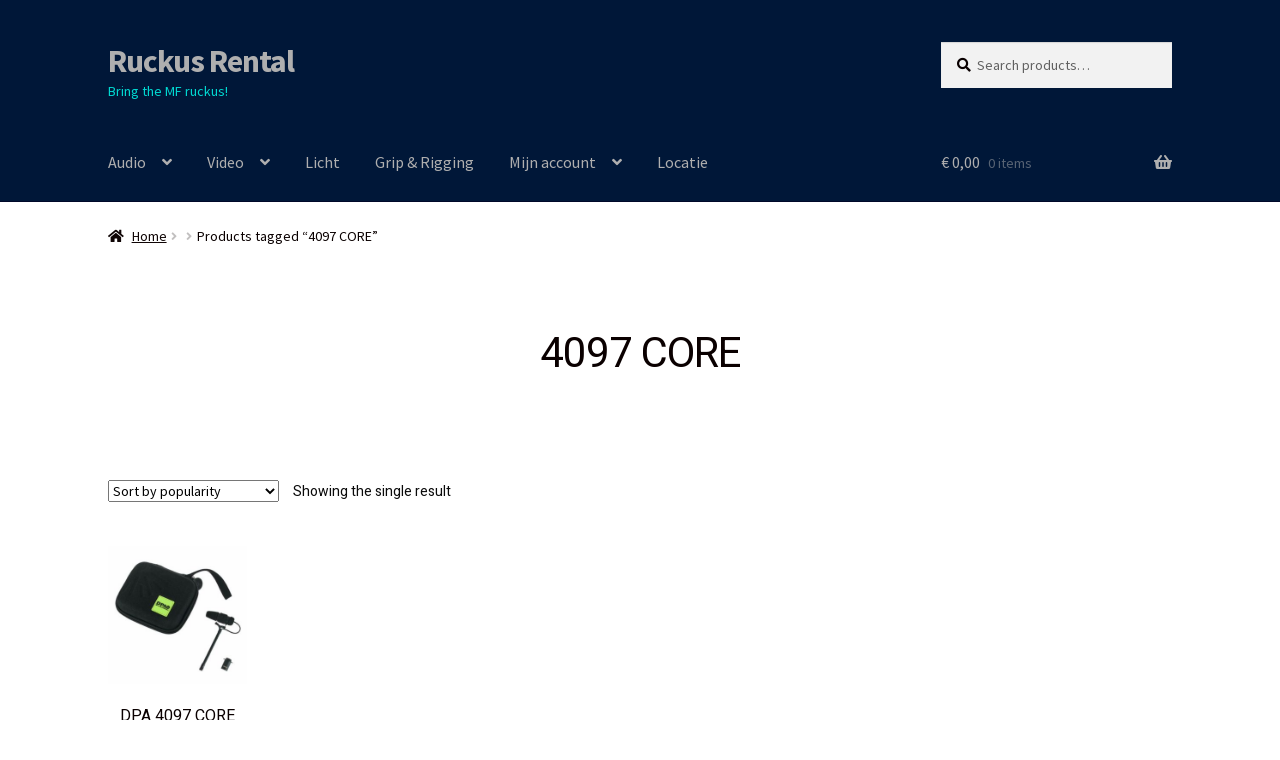

--- FILE ---
content_type: text/html; charset=UTF-8
request_url: https://ruckusrental.nl/product-tag/4097-core/
body_size: 21371
content:
<!doctype html>
<html lang="en-US">
<head><style>img.lazy{min-height:1px}</style><link rel="preload" href="https://ruckusrental.nl/wp-content/plugins/w3-total-cache/pub/js/lazyload.min.js" as="script">
<meta charset="UTF-8">
<meta name="viewport" content="width=device-width, initial-scale=1">
<link rel="profile" href="http://gmpg.org/xfn/11">
<link rel="pingback" href="https://ruckusrental.nl/xmlrpc.php">

<title>4097 CORE &#8211; Ruckus Rental</title>
<meta name='robots' content='max-image-preview:large' />
<link rel='dns-prefetch' href='//www.googletagmanager.com' />
<link rel='dns-prefetch' href='//fonts.googleapis.com' />
<link rel="alternate" type="application/rss+xml" title="Ruckus Rental &raquo; Feed" href="https://ruckusrental.nl/feed/" />
<link rel="alternate" type="application/rss+xml" title="Ruckus Rental &raquo; Comments Feed" href="https://ruckusrental.nl/comments/feed/" />
<link rel="alternate" type="application/rss+xml" title="Ruckus Rental &raquo; 4097 CORE Tag Feed" href="https://ruckusrental.nl/product-tag/4097-core/feed/" />
<style id='wp-img-auto-sizes-contain-inline-css'>
img:is([sizes=auto i],[sizes^="auto," i]){contain-intrinsic-size:3000px 1500px}
/*# sourceURL=wp-img-auto-sizes-contain-inline-css */
</style>
<link rel='stylesheet' id='sbi_styles-css' href='https://ruckusrental.nl/wp-content/plugins/instagram-feed/css/sbi-styles.min.css?ver=6.10.0' media='all' />
<style id='wp-emoji-styles-inline-css'>

	img.wp-smiley, img.emoji {
		display: inline !important;
		border: none !important;
		box-shadow: none !important;
		height: 1em !important;
		width: 1em !important;
		margin: 0 0.07em !important;
		vertical-align: -0.1em !important;
		background: none !important;
		padding: 0 !important;
	}
/*# sourceURL=wp-emoji-styles-inline-css */
</style>
<link rel='stylesheet' id='wp-block-library-css' href='https://ruckusrental.nl/wp-includes/css/dist/block-library/style.min.css?ver=6.9' media='all' />
<style id='wp-block-tag-cloud-inline-css'>
.wp-block-tag-cloud{box-sizing:border-box}.wp-block-tag-cloud.aligncenter{justify-content:center;text-align:center}.wp-block-tag-cloud a{display:inline-block;margin-right:5px}.wp-block-tag-cloud span{display:inline-block;margin-left:5px;text-decoration:none}:root :where(.wp-block-tag-cloud.is-style-outline){display:flex;flex-wrap:wrap;gap:1ch}:root :where(.wp-block-tag-cloud.is-style-outline a){border:1px solid;font-size:unset!important;margin-right:0;padding:1ch 2ch;text-decoration:none!important}
/*# sourceURL=https://ruckusrental.nl/wp-includes/blocks/tag-cloud/style.min.css */
</style>
<style id='wp-block-paragraph-inline-css'>
.is-small-text{font-size:.875em}.is-regular-text{font-size:1em}.is-large-text{font-size:2.25em}.is-larger-text{font-size:3em}.has-drop-cap:not(:focus):first-letter{float:left;font-size:8.4em;font-style:normal;font-weight:100;line-height:.68;margin:.05em .1em 0 0;text-transform:uppercase}body.rtl .has-drop-cap:not(:focus):first-letter{float:none;margin-left:.1em}p.has-drop-cap.has-background{overflow:hidden}:root :where(p.has-background){padding:1.25em 2.375em}:where(p.has-text-color:not(.has-link-color)) a{color:inherit}p.has-text-align-left[style*="writing-mode:vertical-lr"],p.has-text-align-right[style*="writing-mode:vertical-rl"]{rotate:180deg}
/*# sourceURL=https://ruckusrental.nl/wp-includes/blocks/paragraph/style.min.css */
</style>
<link rel='stylesheet' id='wc-blocks-style-css' href='https://ruckusrental.nl/wp-content/plugins/woocommerce/assets/client/blocks/wc-blocks.css?ver=wc-10.4.3' media='all' />
<link rel='stylesheet' id='wc-blocks-style-product-categories-css' href='https://ruckusrental.nl/wp-content/plugins/woocommerce/assets/client/blocks/product-categories.css?ver=wc-10.4.3' media='all' />
<style id='global-styles-inline-css'>
:root{--wp--preset--aspect-ratio--square: 1;--wp--preset--aspect-ratio--4-3: 4/3;--wp--preset--aspect-ratio--3-4: 3/4;--wp--preset--aspect-ratio--3-2: 3/2;--wp--preset--aspect-ratio--2-3: 2/3;--wp--preset--aspect-ratio--16-9: 16/9;--wp--preset--aspect-ratio--9-16: 9/16;--wp--preset--color--black: #000000;--wp--preset--color--cyan-bluish-gray: #abb8c3;--wp--preset--color--white: #ffffff;--wp--preset--color--pale-pink: #f78da7;--wp--preset--color--vivid-red: #cf2e2e;--wp--preset--color--luminous-vivid-orange: #ff6900;--wp--preset--color--luminous-vivid-amber: #fcb900;--wp--preset--color--light-green-cyan: #7bdcb5;--wp--preset--color--vivid-green-cyan: #00d084;--wp--preset--color--pale-cyan-blue: #8ed1fc;--wp--preset--color--vivid-cyan-blue: #0693e3;--wp--preset--color--vivid-purple: #9b51e0;--wp--preset--gradient--vivid-cyan-blue-to-vivid-purple: linear-gradient(135deg,rgb(6,147,227) 0%,rgb(155,81,224) 100%);--wp--preset--gradient--light-green-cyan-to-vivid-green-cyan: linear-gradient(135deg,rgb(122,220,180) 0%,rgb(0,208,130) 100%);--wp--preset--gradient--luminous-vivid-amber-to-luminous-vivid-orange: linear-gradient(135deg,rgb(252,185,0) 0%,rgb(255,105,0) 100%);--wp--preset--gradient--luminous-vivid-orange-to-vivid-red: linear-gradient(135deg,rgb(255,105,0) 0%,rgb(207,46,46) 100%);--wp--preset--gradient--very-light-gray-to-cyan-bluish-gray: linear-gradient(135deg,rgb(238,238,238) 0%,rgb(169,184,195) 100%);--wp--preset--gradient--cool-to-warm-spectrum: linear-gradient(135deg,rgb(74,234,220) 0%,rgb(151,120,209) 20%,rgb(207,42,186) 40%,rgb(238,44,130) 60%,rgb(251,105,98) 80%,rgb(254,248,76) 100%);--wp--preset--gradient--blush-light-purple: linear-gradient(135deg,rgb(255,206,236) 0%,rgb(152,150,240) 100%);--wp--preset--gradient--blush-bordeaux: linear-gradient(135deg,rgb(254,205,165) 0%,rgb(254,45,45) 50%,rgb(107,0,62) 100%);--wp--preset--gradient--luminous-dusk: linear-gradient(135deg,rgb(255,203,112) 0%,rgb(199,81,192) 50%,rgb(65,88,208) 100%);--wp--preset--gradient--pale-ocean: linear-gradient(135deg,rgb(255,245,203) 0%,rgb(182,227,212) 50%,rgb(51,167,181) 100%);--wp--preset--gradient--electric-grass: linear-gradient(135deg,rgb(202,248,128) 0%,rgb(113,206,126) 100%);--wp--preset--gradient--midnight: linear-gradient(135deg,rgb(2,3,129) 0%,rgb(40,116,252) 100%);--wp--preset--font-size--small: 14px;--wp--preset--font-size--medium: 23px;--wp--preset--font-size--large: 26px;--wp--preset--font-size--x-large: 42px;--wp--preset--font-size--normal: 16px;--wp--preset--font-size--huge: 37px;--wp--preset--spacing--20: 0.44rem;--wp--preset--spacing--30: 0.67rem;--wp--preset--spacing--40: 1rem;--wp--preset--spacing--50: 1.5rem;--wp--preset--spacing--60: 2.25rem;--wp--preset--spacing--70: 3.38rem;--wp--preset--spacing--80: 5.06rem;--wp--preset--shadow--natural: 6px 6px 9px rgba(0, 0, 0, 0.2);--wp--preset--shadow--deep: 12px 12px 50px rgba(0, 0, 0, 0.4);--wp--preset--shadow--sharp: 6px 6px 0px rgba(0, 0, 0, 0.2);--wp--preset--shadow--outlined: 6px 6px 0px -3px rgb(255, 255, 255), 6px 6px rgb(0, 0, 0);--wp--preset--shadow--crisp: 6px 6px 0px rgb(0, 0, 0);}:root :where(.is-layout-flow) > :first-child{margin-block-start: 0;}:root :where(.is-layout-flow) > :last-child{margin-block-end: 0;}:root :where(.is-layout-flow) > *{margin-block-start: 24px;margin-block-end: 0;}:root :where(.is-layout-constrained) > :first-child{margin-block-start: 0;}:root :where(.is-layout-constrained) > :last-child{margin-block-end: 0;}:root :where(.is-layout-constrained) > *{margin-block-start: 24px;margin-block-end: 0;}:root :where(.is-layout-flex){gap: 24px;}:root :where(.is-layout-grid){gap: 24px;}body .is-layout-flex{display: flex;}.is-layout-flex{flex-wrap: wrap;align-items: center;}.is-layout-flex > :is(*, div){margin: 0;}body .is-layout-grid{display: grid;}.is-layout-grid > :is(*, div){margin: 0;}.has-black-color{color: var(--wp--preset--color--black) !important;}.has-cyan-bluish-gray-color{color: var(--wp--preset--color--cyan-bluish-gray) !important;}.has-white-color{color: var(--wp--preset--color--white) !important;}.has-pale-pink-color{color: var(--wp--preset--color--pale-pink) !important;}.has-vivid-red-color{color: var(--wp--preset--color--vivid-red) !important;}.has-luminous-vivid-orange-color{color: var(--wp--preset--color--luminous-vivid-orange) !important;}.has-luminous-vivid-amber-color{color: var(--wp--preset--color--luminous-vivid-amber) !important;}.has-light-green-cyan-color{color: var(--wp--preset--color--light-green-cyan) !important;}.has-vivid-green-cyan-color{color: var(--wp--preset--color--vivid-green-cyan) !important;}.has-pale-cyan-blue-color{color: var(--wp--preset--color--pale-cyan-blue) !important;}.has-vivid-cyan-blue-color{color: var(--wp--preset--color--vivid-cyan-blue) !important;}.has-vivid-purple-color{color: var(--wp--preset--color--vivid-purple) !important;}.has-black-background-color{background-color: var(--wp--preset--color--black) !important;}.has-cyan-bluish-gray-background-color{background-color: var(--wp--preset--color--cyan-bluish-gray) !important;}.has-white-background-color{background-color: var(--wp--preset--color--white) !important;}.has-pale-pink-background-color{background-color: var(--wp--preset--color--pale-pink) !important;}.has-vivid-red-background-color{background-color: var(--wp--preset--color--vivid-red) !important;}.has-luminous-vivid-orange-background-color{background-color: var(--wp--preset--color--luminous-vivid-orange) !important;}.has-luminous-vivid-amber-background-color{background-color: var(--wp--preset--color--luminous-vivid-amber) !important;}.has-light-green-cyan-background-color{background-color: var(--wp--preset--color--light-green-cyan) !important;}.has-vivid-green-cyan-background-color{background-color: var(--wp--preset--color--vivid-green-cyan) !important;}.has-pale-cyan-blue-background-color{background-color: var(--wp--preset--color--pale-cyan-blue) !important;}.has-vivid-cyan-blue-background-color{background-color: var(--wp--preset--color--vivid-cyan-blue) !important;}.has-vivid-purple-background-color{background-color: var(--wp--preset--color--vivid-purple) !important;}.has-black-border-color{border-color: var(--wp--preset--color--black) !important;}.has-cyan-bluish-gray-border-color{border-color: var(--wp--preset--color--cyan-bluish-gray) !important;}.has-white-border-color{border-color: var(--wp--preset--color--white) !important;}.has-pale-pink-border-color{border-color: var(--wp--preset--color--pale-pink) !important;}.has-vivid-red-border-color{border-color: var(--wp--preset--color--vivid-red) !important;}.has-luminous-vivid-orange-border-color{border-color: var(--wp--preset--color--luminous-vivid-orange) !important;}.has-luminous-vivid-amber-border-color{border-color: var(--wp--preset--color--luminous-vivid-amber) !important;}.has-light-green-cyan-border-color{border-color: var(--wp--preset--color--light-green-cyan) !important;}.has-vivid-green-cyan-border-color{border-color: var(--wp--preset--color--vivid-green-cyan) !important;}.has-pale-cyan-blue-border-color{border-color: var(--wp--preset--color--pale-cyan-blue) !important;}.has-vivid-cyan-blue-border-color{border-color: var(--wp--preset--color--vivid-cyan-blue) !important;}.has-vivid-purple-border-color{border-color: var(--wp--preset--color--vivid-purple) !important;}.has-vivid-cyan-blue-to-vivid-purple-gradient-background{background: var(--wp--preset--gradient--vivid-cyan-blue-to-vivid-purple) !important;}.has-light-green-cyan-to-vivid-green-cyan-gradient-background{background: var(--wp--preset--gradient--light-green-cyan-to-vivid-green-cyan) !important;}.has-luminous-vivid-amber-to-luminous-vivid-orange-gradient-background{background: var(--wp--preset--gradient--luminous-vivid-amber-to-luminous-vivid-orange) !important;}.has-luminous-vivid-orange-to-vivid-red-gradient-background{background: var(--wp--preset--gradient--luminous-vivid-orange-to-vivid-red) !important;}.has-very-light-gray-to-cyan-bluish-gray-gradient-background{background: var(--wp--preset--gradient--very-light-gray-to-cyan-bluish-gray) !important;}.has-cool-to-warm-spectrum-gradient-background{background: var(--wp--preset--gradient--cool-to-warm-spectrum) !important;}.has-blush-light-purple-gradient-background{background: var(--wp--preset--gradient--blush-light-purple) !important;}.has-blush-bordeaux-gradient-background{background: var(--wp--preset--gradient--blush-bordeaux) !important;}.has-luminous-dusk-gradient-background{background: var(--wp--preset--gradient--luminous-dusk) !important;}.has-pale-ocean-gradient-background{background: var(--wp--preset--gradient--pale-ocean) !important;}.has-electric-grass-gradient-background{background: var(--wp--preset--gradient--electric-grass) !important;}.has-midnight-gradient-background{background: var(--wp--preset--gradient--midnight) !important;}.has-small-font-size{font-size: var(--wp--preset--font-size--small) !important;}.has-medium-font-size{font-size: var(--wp--preset--font-size--medium) !important;}.has-large-font-size{font-size: var(--wp--preset--font-size--large) !important;}.has-x-large-font-size{font-size: var(--wp--preset--font-size--x-large) !important;}
/*# sourceURL=global-styles-inline-css */
</style>

<style id='classic-theme-styles-inline-css'>
/*! This file is auto-generated */
.wp-block-button__link{color:#fff;background-color:#32373c;border-radius:9999px;box-shadow:none;text-decoration:none;padding:calc(.667em + 2px) calc(1.333em + 2px);font-size:1.125em}.wp-block-file__button{background:#32373c;color:#fff;text-decoration:none}
/*# sourceURL=/wp-includes/css/classic-themes.min.css */
</style>
<link rel='stylesheet' id='storefront-gutenberg-blocks-css' href='https://ruckusrental.nl/wp-content/themes/storefront/assets/css/base/gutenberg-blocks.css?ver=4.6.2' media='all' />
<style id='storefront-gutenberg-blocks-inline-css'>

				.wp-block-button__link:not(.has-text-color) {
					color: #ffffff;
				}

				.wp-block-button__link:not(.has-text-color):hover,
				.wp-block-button__link:not(.has-text-color):focus,
				.wp-block-button__link:not(.has-text-color):active {
					color: #ffffff;
				}

				.wp-block-button__link:not(.has-background) {
					background-color: #0a0a0a;
				}

				.wp-block-button__link:not(.has-background):hover,
				.wp-block-button__link:not(.has-background):focus,
				.wp-block-button__link:not(.has-background):active {
					border-color: #000000;
					background-color: #000000;
				}

				.wc-block-grid__products .wc-block-grid__product .wp-block-button__link {
					background-color: #0a0a0a;
					border-color: #0a0a0a;
					color: #ffffff;
				}

				.wp-block-quote footer,
				.wp-block-quote cite,
				.wp-block-quote__citation {
					color: #0a0000;
				}

				.wp-block-pullquote cite,
				.wp-block-pullquote footer,
				.wp-block-pullquote__citation {
					color: #0a0000;
				}

				.wp-block-image figcaption {
					color: #0a0000;
				}

				.wp-block-separator.is-style-dots::before {
					color: #0a0000;
				}

				.wp-block-file a.wp-block-file__button {
					color: #ffffff;
					background-color: #0a0a0a;
					border-color: #0a0a0a;
				}

				.wp-block-file a.wp-block-file__button:hover,
				.wp-block-file a.wp-block-file__button:focus,
				.wp-block-file a.wp-block-file__button:active {
					color: #ffffff;
					background-color: #000000;
				}

				.wp-block-code,
				.wp-block-preformatted pre {
					color: #0a0000;
				}

				.wp-block-table:not( .has-background ):not( .is-style-stripes ) tbody tr:nth-child(2n) td {
					background-color: #fdfdfd;
				}

				.wp-block-cover .wp-block-cover__inner-container h1:not(.has-text-color),
				.wp-block-cover .wp-block-cover__inner-container h2:not(.has-text-color),
				.wp-block-cover .wp-block-cover__inner-container h3:not(.has-text-color),
				.wp-block-cover .wp-block-cover__inner-container h4:not(.has-text-color),
				.wp-block-cover .wp-block-cover__inner-container h5:not(.has-text-color),
				.wp-block-cover .wp-block-cover__inner-container h6:not(.has-text-color) {
					color: #d38597;
				}

				div.wc-block-components-price-slider__range-input-progress,
				.rtl .wc-block-components-price-slider__range-input-progress {
					--range-color: #d3d3d3;
				}

				/* Target only IE11 */
				@media all and (-ms-high-contrast: none), (-ms-high-contrast: active) {
					.wc-block-components-price-slider__range-input-progress {
						background: #d3d3d3;
					}
				}

				.wc-block-components-button:not(.is-link) {
					background-color: #0a0a0a;
					color: #f2f2f2;
				}

				.wc-block-components-button:not(.is-link):hover,
				.wc-block-components-button:not(.is-link):focus,
				.wc-block-components-button:not(.is-link):active {
					background-color: #000000;
					color: #f2f2f2;
				}

				.wc-block-components-button:not(.is-link):disabled {
					background-color: #0a0a0a;
					color: #f2f2f2;
				}

				.wc-block-cart__submit-container {
					background-color: #ffffff;
				}

				.wc-block-cart__submit-container::before {
					color: rgba(220,220,220,0.5);
				}

				.wc-block-components-order-summary-item__quantity {
					background-color: #ffffff;
					border-color: #0a0000;
					box-shadow: 0 0 0 2px #ffffff;
					color: #0a0000;
				}
			
/*# sourceURL=storefront-gutenberg-blocks-inline-css */
</style>
<link rel='stylesheet' id='vscf-style-css' href='https://ruckusrental.nl/wp-content/plugins/very-simple-contact-form/css/vscf-style.min.css?ver=6.9' media='all' />
<style id='woocommerce-inline-inline-css'>
.woocommerce form .form-row .required { visibility: visible; }
/*# sourceURL=woocommerce-inline-inline-css */
</style>
<link rel='stylesheet' id='chosen-css' href='https://ruckusrental.nl/wp-content/plugins/woocommerce-rental-and-booking/assets/css/chosen.css?ver=1651911040' media='all' />
<link rel='stylesheet' id='jquery.steps-css' href='https://ruckusrental.nl/wp-content/plugins/woocommerce-rental-and-booking/assets/css/jquery.steps.css?ver=1651911040' media='all' />
<link rel='stylesheet' id='magnific-popup-css' href='https://ruckusrental.nl/wp-content/plugins/woocommerce-rental-and-booking/assets/css/magnific-popup.css?ver=1651911040' media='all' />
<link rel='stylesheet' id='fontawesome.min-css' href='https://ruckusrental.nl/wp-content/plugins/woocommerce-rental-and-booking/assets/css/fontawesome.min.css?ver=1651911040' media='all' />
<link rel='stylesheet' id='jquery.datetimepicker-css' href='https://ruckusrental.nl/wp-content/plugins/woocommerce-rental-and-booking/assets/css/jquery.datetimepicker.css?ver=1651911040' media='all' />
<link rel='stylesheet' id='rental-global-css' href='https://ruckusrental.nl/wp-content/plugins/woocommerce-rental-and-booking/assets/css/rental-global.css?ver=1651911040' media='all' />
<link rel='stylesheet' id='quote-front-css' href='https://ruckusrental.nl/wp-content/plugins/woocommerce-rental-and-booking/assets/css/quote-front.css?ver=1651911040' media='all' />
<link rel='stylesheet' id='rental-style-css' href='https://ruckusrental.nl/wp-content/plugins/woocommerce-rental-and-booking/assets/css/rental-style.css?ver=1651911040' media='all' />
<link rel='stylesheet' id='storefront-style-css' href='https://ruckusrental.nl/wp-content/themes/storefront/style.css?ver=4.6.2' media='all' />
<style id='storefront-style-inline-css'>

			.main-navigation ul li a,
			.site-title a,
			ul.menu li a,
			.site-branding h1 a,
			button.menu-toggle,
			button.menu-toggle:hover,
			.handheld-navigation .dropdown-toggle {
				color: #afafaf;
			}

			button.menu-toggle,
			button.menu-toggle:hover {
				border-color: #afafaf;
			}

			.main-navigation ul li a:hover,
			.main-navigation ul li:hover > a,
			.site-title a:hover,
			.site-header ul.menu li.current-menu-item > a {
				color: #f0f0f0;
			}

			table:not( .has-background ) th {
				background-color: #f8f8f8;
			}

			table:not( .has-background ) tbody td {
				background-color: #fdfdfd;
			}

			table:not( .has-background ) tbody tr:nth-child(2n) td,
			fieldset,
			fieldset legend {
				background-color: #fbfbfb;
			}

			.site-header,
			.secondary-navigation ul ul,
			.main-navigation ul.menu > li.menu-item-has-children:after,
			.secondary-navigation ul.menu ul,
			.storefront-handheld-footer-bar,
			.storefront-handheld-footer-bar ul li > a,
			.storefront-handheld-footer-bar ul li.search .site-search,
			button.menu-toggle,
			button.menu-toggle:hover {
				background-color: #001738;
			}

			p.site-description,
			.site-header,
			.storefront-handheld-footer-bar {
				color: #00d8d1;
			}

			button.menu-toggle:after,
			button.menu-toggle:before,
			button.menu-toggle span:before {
				background-color: #afafaf;
			}

			h1, h2, h3, h4, h5, h6, .wc-block-grid__product-title {
				color: #0a0000;
			}

			.widget h1 {
				border-bottom-color: #0a0000;
			}

			body,
			.secondary-navigation a {
				color: #0a0000;
			}

			.widget-area .widget a,
			.hentry .entry-header .posted-on a,
			.hentry .entry-header .post-author a,
			.hentry .entry-header .post-comments a,
			.hentry .entry-header .byline a {
				color: #0f0505;
			}

			a {
				color: #d3d3d3;
			}

			a:focus,
			button:focus,
			.button.alt:focus,
			input:focus,
			textarea:focus,
			input[type="button"]:focus,
			input[type="reset"]:focus,
			input[type="submit"]:focus,
			input[type="email"]:focus,
			input[type="tel"]:focus,
			input[type="url"]:focus,
			input[type="password"]:focus,
			input[type="search"]:focus {
				outline-color: #d3d3d3;
			}

			button, input[type="button"], input[type="reset"], input[type="submit"], .button, .widget a.button {
				background-color: #0a0a0a;
				border-color: #0a0a0a;
				color: #ffffff;
			}

			button:hover, input[type="button"]:hover, input[type="reset"]:hover, input[type="submit"]:hover, .button:hover, .widget a.button:hover {
				background-color: #000000;
				border-color: #000000;
				color: #ffffff;
			}

			button.alt, input[type="button"].alt, input[type="reset"].alt, input[type="submit"].alt, .button.alt, .widget-area .widget a.button.alt {
				background-color: #0a0a0a;
				border-color: #0a0a0a;
				color: #f2f2f2;
			}

			button.alt:hover, input[type="button"].alt:hover, input[type="reset"].alt:hover, input[type="submit"].alt:hover, .button.alt:hover, .widget-area .widget a.button.alt:hover {
				background-color: #000000;
				border-color: #000000;
				color: #f2f2f2;
			}

			.pagination .page-numbers li .page-numbers.current {
				background-color: #e6e6e6;
				color: #000000;
			}

			#comments .comment-list .comment-content .comment-text {
				background-color: #f8f8f8;
			}

			.site-footer {
				background-color: #f0f0f0;
				color: #6d6d6d;
			}

			.site-footer a:not(.button):not(.components-button) {
				color: #333333;
			}

			.site-footer .storefront-handheld-footer-bar a:not(.button):not(.components-button) {
				color: #afafaf;
			}

			.site-footer h1, .site-footer h2, .site-footer h3, .site-footer h4, .site-footer h5, .site-footer h6, .site-footer .widget .widget-title, .site-footer .widget .widgettitle {
				color: #333333;
			}

			.page-template-template-homepage.has-post-thumbnail .type-page.has-post-thumbnail .entry-title {
				color: #d38597;
			}

			.page-template-template-homepage.has-post-thumbnail .type-page.has-post-thumbnail .entry-content {
				color: #dddddd;
			}

			@media screen and ( min-width: 768px ) {
				.secondary-navigation ul.menu a:hover {
					color: #19f1ea;
				}

				.secondary-navigation ul.menu a {
					color: #00d8d1;
				}

				.main-navigation ul.menu ul.sub-menu,
				.main-navigation ul.nav-menu ul.children {
					background-color: #000829;
				}

				.site-header {
					border-bottom-color: #000829;
				}
			}

				.sp-fixed-width .site {
					background-color:#ffffff;
				}
			

				.checkout-slides .sp-checkout-control-nav li a:after {
					background-color:#ffffff;
					border: 4px solid #d7d7d7;
				}

				.checkout-slides .sp-checkout-control-nav li:nth-child(2) a.flex-active:after {
					border: 4px solid #d7d7d7;
				}

				.checkout-slides .sp-checkout-control-nav li a:before,
				.checkout-slides .sp-checkout-control-nav li:nth-child(2) a.flex-active:before  {
					background-color:#d7d7d7;
				}

				.checkout-slides .sp-checkout-control-nav li:nth-child(2) a:before {
					background-color:#ebebeb;
				}

				.checkout-slides .sp-checkout-control-nav li:nth-child(2) a:after {
					border: 4px solid #ebebeb;
				}
			
/*# sourceURL=storefront-style-inline-css */
</style>
<link rel='stylesheet' id='storefront-icons-css' href='https://ruckusrental.nl/wp-content/themes/storefront/assets/css/base/icons.css?ver=4.6.2' media='all' />
<link rel='stylesheet' id='storefront-fonts-css' href='https://fonts.googleapis.com/css?family=Source+Sans+Pro%3A400%2C300%2C300italic%2C400italic%2C600%2C700%2C900&#038;subset=latin%2Clatin-ext&#038;ver=4.6.2' media='all' />
<link rel='stylesheet' id='sp-google-fonts-css' href='//fonts.googleapis.com/css?family=Heebo:regular' media='all' />
<link rel='stylesheet' id='mollie-applepaydirect-css' href='https://ruckusrental.nl/wp-content/plugins/mollie-payments-for-woocommerce/public/css/mollie-applepaydirect.min.css?ver=1768869194' media='screen' />
<link rel='stylesheet' id='storefront-woocommerce-style-css' href='https://ruckusrental.nl/wp-content/themes/storefront/assets/css/woocommerce/woocommerce.css?ver=4.6.2' media='all' />
<style id='storefront-woocommerce-style-inline-css'>
@font-face {
				font-family: star;
				src: url(https://ruckusrental.nl/wp-content/plugins/woocommerce/assets/fonts/star.eot);
				src:
					url(https://ruckusrental.nl/wp-content/plugins/woocommerce/assets/fonts/star.eot?#iefix) format("embedded-opentype"),
					url(https://ruckusrental.nl/wp-content/plugins/woocommerce/assets/fonts/star.woff) format("woff"),
					url(https://ruckusrental.nl/wp-content/plugins/woocommerce/assets/fonts/star.ttf) format("truetype"),
					url(https://ruckusrental.nl/wp-content/plugins/woocommerce/assets/fonts/star.svg#star) format("svg");
				font-weight: 400;
				font-style: normal;
			}
			@font-face {
				font-family: WooCommerce;
				src: url(https://ruckusrental.nl/wp-content/plugins/woocommerce/assets/fonts/WooCommerce.eot);
				src:
					url(https://ruckusrental.nl/wp-content/plugins/woocommerce/assets/fonts/WooCommerce.eot?#iefix) format("embedded-opentype"),
					url(https://ruckusrental.nl/wp-content/plugins/woocommerce/assets/fonts/WooCommerce.woff) format("woff"),
					url(https://ruckusrental.nl/wp-content/plugins/woocommerce/assets/fonts/WooCommerce.ttf) format("truetype"),
					url(https://ruckusrental.nl/wp-content/plugins/woocommerce/assets/fonts/WooCommerce.svg#WooCommerce) format("svg");
				font-weight: 400;
				font-style: normal;
			}

			a.cart-contents,
			.site-header-cart .widget_shopping_cart a {
				color: #afafaf;
			}

			a.cart-contents:hover,
			.site-header-cart .widget_shopping_cart a:hover,
			.site-header-cart:hover > li > a {
				color: #f0f0f0;
			}

			table.cart td.product-remove,
			table.cart td.actions {
				border-top-color: #ffffff;
			}

			.storefront-handheld-footer-bar ul li.cart .count {
				background-color: #afafaf;
				color: #001738;
				border-color: #001738;
			}

			.woocommerce-tabs ul.tabs li.active a,
			ul.products li.product .price,
			.onsale,
			.wc-block-grid__product-onsale,
			.widget_search form:before,
			.widget_product_search form:before {
				color: #0a0000;
			}

			.woocommerce-breadcrumb a,
			a.woocommerce-review-link,
			.product_meta a {
				color: #0f0505;
			}

			.wc-block-grid__product-onsale,
			.onsale {
				border-color: #0a0000;
			}

			.star-rating span:before,
			.quantity .plus, .quantity .minus,
			p.stars a:hover:after,
			p.stars a:after,
			.star-rating span:before,
			#payment .payment_methods li input[type=radio]:first-child:checked+label:before {
				color: #d3d3d3;
			}

			.widget_price_filter .ui-slider .ui-slider-range,
			.widget_price_filter .ui-slider .ui-slider-handle {
				background-color: #d3d3d3;
			}

			.order_details {
				background-color: #f8f8f8;
			}

			.order_details > li {
				border-bottom: 1px dotted #e3e3e3;
			}

			.order_details:before,
			.order_details:after {
				background: -webkit-linear-gradient(transparent 0,transparent 0),-webkit-linear-gradient(135deg,#f8f8f8 33.33%,transparent 33.33%),-webkit-linear-gradient(45deg,#f8f8f8 33.33%,transparent 33.33%)
			}

			#order_review {
				background-color: #ffffff;
			}

			#payment .payment_methods > li .payment_box,
			#payment .place-order {
				background-color: #fafafa;
			}

			#payment .payment_methods > li:not(.woocommerce-notice) {
				background-color: #f5f5f5;
			}

			#payment .payment_methods > li:not(.woocommerce-notice):hover {
				background-color: #f0f0f0;
			}

			.woocommerce-pagination .page-numbers li .page-numbers.current {
				background-color: #e6e6e6;
				color: #000000;
			}

			.wc-block-grid__product-onsale,
			.onsale,
			.woocommerce-pagination .page-numbers li .page-numbers:not(.current) {
				color: #0a0000;
			}

			p.stars a:before,
			p.stars a:hover~a:before,
			p.stars.selected a.active~a:before {
				color: #0a0000;
			}

			p.stars.selected a.active:before,
			p.stars:hover a:before,
			p.stars.selected a:not(.active):before,
			p.stars.selected a.active:before {
				color: #d3d3d3;
			}

			.single-product div.product .woocommerce-product-gallery .woocommerce-product-gallery__trigger {
				background-color: #0a0a0a;
				color: #ffffff;
			}

			.single-product div.product .woocommerce-product-gallery .woocommerce-product-gallery__trigger:hover {
				background-color: #000000;
				border-color: #000000;
				color: #ffffff;
			}

			.button.added_to_cart:focus,
			.button.wc-forward:focus {
				outline-color: #d3d3d3;
			}

			.added_to_cart,
			.site-header-cart .widget_shopping_cart a.button,
			.wc-block-grid__products .wc-block-grid__product .wp-block-button__link {
				background-color: #0a0a0a;
				border-color: #0a0a0a;
				color: #ffffff;
			}

			.added_to_cart:hover,
			.site-header-cart .widget_shopping_cart a.button:hover,
			.wc-block-grid__products .wc-block-grid__product .wp-block-button__link:hover {
				background-color: #000000;
				border-color: #000000;
				color: #ffffff;
			}

			.added_to_cart.alt, .added_to_cart, .widget a.button.checkout {
				background-color: #0a0a0a;
				border-color: #0a0a0a;
				color: #f2f2f2;
			}

			.added_to_cart.alt:hover, .added_to_cart:hover, .widget a.button.checkout:hover {
				background-color: #000000;
				border-color: #000000;
				color: #f2f2f2;
			}

			.button.loading {
				color: #0a0a0a;
			}

			.button.loading:hover {
				background-color: #0a0a0a;
			}

			.button.loading:after {
				color: #ffffff;
			}

			@media screen and ( min-width: 768px ) {
				.site-header-cart .widget_shopping_cart,
				.site-header .product_list_widget li .quantity {
					color: #00d8d1;
				}

				.site-header-cart .widget_shopping_cart .buttons,
				.site-header-cart .widget_shopping_cart .total {
					background-color: #000d2e;
				}

				.site-header-cart .widget_shopping_cart {
					background-color: #000829;
				}
			}
				.storefront-product-pagination a {
					color: #0a0000;
					background-color: #ffffff;
				}
				.storefront-sticky-add-to-cart {
					color: #0a0000;
					background-color: #ffffff;
				}

				.storefront-sticky-add-to-cart a:not(.button) {
					color: #afafaf;
				}

				.woocommerce-message {
					background-color: #0f834d !important;
					color: #ffffff !important;
				}

				.woocommerce-message a,
				.woocommerce-message a:hover,
				.woocommerce-message .button,
				.woocommerce-message .button:hover {
					color: #ffffff !important;
				}

				.woocommerce-info {
					background-color: #3D9CD2 !important;
					color: #ffffff !important;
				}

				.woocommerce-info a,
				.woocommerce-info a:hover,
				.woocommerce-info .button,
				.woocommerce-info .button:hover {
					color: #ffffff !important;
				}

				.woocommerce-error {
					background-color: #e2401c !important;
					color: #ffffff !important;
				}

				.woocommerce-error a,
				.woocommerce-error a:hover,
				.woocommerce-error .button,
				.woocommerce-error .button:hover {
					color: #ffffff !important;
				}

			

				.star-rating span:before,
				.star-rating:before {
					color: #FFA200 !important;
				}

				.star-rating:before {
					opacity: 0.25 !important;
				}
			
/*# sourceURL=storefront-woocommerce-style-inline-css */
</style>
<link rel='stylesheet' id='storefront-woocommerce-brands-style-css' href='https://ruckusrental.nl/wp-content/themes/storefront/assets/css/woocommerce/extensions/brands.css?ver=4.6.2' media='all' />
<link rel='stylesheet' id='sp-header-frontend-css' href='https://ruckusrental.nl/wp-content/plugins/storefront-powerpack/includes/customizer/header/assets/css/sp-header-frontend.css?ver=1.6.2' media='all' />
<link rel='stylesheet' id='sp-styles-css' href='https://ruckusrental.nl/wp-content/plugins/storefront-powerpack/assets/css/style.css?ver=1.6.2' media='all' />
<script src="https://ruckusrental.nl/wp-includes/js/jquery/jquery.min.js?ver=3.7.1" id="jquery-core-js"></script>
<script src="https://ruckusrental.nl/wp-includes/js/jquery/jquery-migrate.min.js?ver=3.4.1" id="jquery-migrate-js"></script>
<script src="https://ruckusrental.nl/wp-content/plugins/woocommerce/assets/js/jquery-blockui/jquery.blockUI.min.js?ver=2.7.0-wc.10.4.3" id="wc-jquery-blockui-js" defer data-wp-strategy="defer"></script>
<script id="wc-add-to-cart-js-extra">
var wc_add_to_cart_params = {"ajax_url":"/wp-admin/admin-ajax.php","wc_ajax_url":"/?wc-ajax=%%endpoint%%","i18n_view_cart":"View cart","cart_url":"https://ruckusrental.nl/winkelwagen/","is_cart":"","cart_redirect_after_add":"no"};
//# sourceURL=wc-add-to-cart-js-extra
</script>
<script src="https://ruckusrental.nl/wp-content/plugins/woocommerce/assets/js/frontend/add-to-cart.min.js?ver=10.4.3" id="wc-add-to-cart-js" defer data-wp-strategy="defer"></script>
<script src="https://ruckusrental.nl/wp-content/plugins/woocommerce/assets/js/js-cookie/js.cookie.min.js?ver=2.1.4-wc.10.4.3" id="wc-js-cookie-js" defer data-wp-strategy="defer"></script>
<script id="woocommerce-js-extra">
var woocommerce_params = {"ajax_url":"/wp-admin/admin-ajax.php","wc_ajax_url":"/?wc-ajax=%%endpoint%%","i18n_password_show":"Show password","i18n_password_hide":"Hide password"};
//# sourceURL=woocommerce-js-extra
</script>
<script src="https://ruckusrental.nl/wp-content/plugins/woocommerce/assets/js/frontend/woocommerce.min.js?ver=10.4.3" id="woocommerce-js" defer data-wp-strategy="defer"></script>
<script id="WCPAY_ASSETS-js-extra">
var wcpayAssets = {"url":"https://ruckusrental.nl/wp-content/plugins/woocommerce-payments/dist/"};
//# sourceURL=WCPAY_ASSETS-js-extra
</script>
<script id="wc-cart-fragments-js-extra">
var wc_cart_fragments_params = {"ajax_url":"/wp-admin/admin-ajax.php","wc_ajax_url":"/?wc-ajax=%%endpoint%%","cart_hash_key":"wc_cart_hash_5ad0b532eec51130fdb5117c121300de","fragment_name":"wc_fragments_5ad0b532eec51130fdb5117c121300de","request_timeout":"5000"};
//# sourceURL=wc-cart-fragments-js-extra
</script>
<script src="https://ruckusrental.nl/wp-content/plugins/woocommerce/assets/js/frontend/cart-fragments.min.js?ver=10.4.3" id="wc-cart-fragments-js" defer data-wp-strategy="defer"></script>

<!-- Google tag (gtag.js) snippet added by Site Kit -->
<!-- Google Analytics snippet added by Site Kit -->
<script src="https://www.googletagmanager.com/gtag/js?id=GT-NFX84C6" id="google_gtagjs-js" async></script>
<script id="google_gtagjs-js-after">
window.dataLayer = window.dataLayer || [];function gtag(){dataLayer.push(arguments);}
gtag("set","linker",{"domains":["ruckusrental.nl"]});
gtag("js", new Date());
gtag("set", "developer_id.dZTNiMT", true);
gtag("config", "GT-NFX84C6");
//# sourceURL=google_gtagjs-js-after
</script>
<link rel="https://api.w.org/" href="https://ruckusrental.nl/wp-json/" /><link rel="alternate" title="JSON" type="application/json" href="https://ruckusrental.nl/wp-json/wp/v2/product_tag/57" /><link rel="EditURI" type="application/rsd+xml" title="RSD" href="https://ruckusrental.nl/xmlrpc.php?rsd" />
<meta name="generator" content="WordPress 6.9" />
<meta name="generator" content="WooCommerce 10.4.3" />
<meta name="generator" content="Site Kit by Google 1.170.0" /><meta name="generator" content="performance-lab 4.0.1; plugins: ">
<meta name="viewport" content="width=device-width, initial-scale=1 maximum-scale=1"><style>
      .custom-block input[type="checkbox"]:checked + span:after {
        background: #d8c9d7;
        border-color: #d8c9d7;
      }

      .xdsoft_datetimepicker
      .xdsoft_timepicker
      .xdsoft_time_box
      > div
      > div.xdsoft_current {
        background: #d8c9d7 !important;
      }      
      
      #quote-content-confirm {
        color: #fff;
        background-color: #d8c9d7 !important;
        height: 40px;
        font-size: 14px;
        margin: 0;
        font-weight: 600;
        font-family: Lato, sans-serif;
      }

      #animatedModal.rnb-animated-modal .modal-content-body .modal-header {
        padding: 20px 25px;
        background-color: #d8c9d7 ;
        border-radius: 3px 3px 0 0;
      }      

      #animatedModal.rnb-animated-modal
      .modal-content-body
      .modal-content
      #rnbSmartwizard
      .steps
      ul
      li.current
      a,
      #animatedModal.rnb-animated-modal
      .modal-content-body
      .modal-content
      #rnbSmartwizard
      .steps
      ul
      li.current:hover
      a {
        font-weight: 600;
        color: #fff !important;
        background-color: #d8c9d7 !important;
      }

      #animatedModal.rnb-animated-modal
      .modal-content-body
      .modal-content
      #rnbSmartwizard
      .steps
      ul
      li:hover
      a {
        color: #d8c9d7 !important;
      }

      #animatedModal.rnb-animated-modal
      .modal-content-body
      .modal-content
      #rnbSmartwizard
      > .actions
      > ul
      > li
      > a,
      #animatedModal.rnb-animated-modal
      .modal-content-body
      .modal-content
      #rnbSmartwizard
      > .actions
      > ul
      > li
      > button {
        border: 1px solid #d8c9d7;
      }      

      #animatedModal.rnb-animated-modal
      .modal-content-body
      .modal-content
      #rnbSmartwizard
      > .actions
      > ul
      > li
      > a:focus,
      #animatedModal.rnb-animated-modal
        .modal-content-body
        .modal-content
        #rnbSmartwizard
        > .actions
        > ul
        > li
        > button:focus,
      #animatedModal.rnb-animated-modal
        .modal-content-body
        .modal-content
        #rnbSmartwizard
        > .actions
        > ul
        > li
        > a:visited,
      #animatedModal.rnb-animated-modal
        .modal-content-body
        .modal-content
        #rnbSmartwizard
        > .actions
        > ul
        > li
        > button:visited,
      #animatedModal.rnb-animated-modal
        .modal-content-body
        .modal-content
        #rnbSmartwizard
        > .actions
        > ul
        > li
        > button:hover,
      #animatedModal.rnb-animated-modal
        .modal-content-body
        .modal-content
        #rnbSmartwizard
        > .actions
        > ul
        > li
        > a:hover {
          background-color: #d8c9d7;
      }

      #animatedModal.rnb-animated-modal
      .rnb-step-content-wrapper
      header.section-title {
        background-color: rgba(216, 201, 215, 0.25);
        border-left: 4px solid #d8c9d7;
      }

      #cal-submit-btn {
        background: #d8c9d7;
      }
      #drop-cal-submit-btn {
        background: #d8c9d7;
      }

      #animatedModal.rnb-animated-modal
      .modal-content-body
      .modal-content
      #rnbSmartwizard
      > .actions
      > ul
      > li.disabled
      > a,
      #animatedModal.rnb-animated-modal
        .modal-content-body
        .modal-content
        #rnbSmartwizard
        > .actions
        > ul
        > li.disabled
        > a:hover,
      #animatedModal.rnb-animated-modal
        .modal-content-body
        .modal-content
        #rnbSmartwizard
        > .actions
        > ul
        > li.disabled
        > a:focus {
        background-color: rgba(216, 201, 215, 0.3);
        border: 1px solid rgba(216, 201, 215, 0.22);
      }

      #animatedModal.rnb-animated-modal .rnb-control.rnb-control-checkbox.checked,
      #animatedModal.rnb-animated-modal .rnb-control.rnb-control-radio.checked {
        background-color: rgba(216, 201, 215, 0.61);
        border: 1px solid rgba(216, 201, 215, 1);
      }


      </style><!-- Google site verification - Google for WooCommerce -->
<meta name="google-site-verification" content="oqkeVuZ_Iv57FaSIjJCWlE6l79GIIXagMRfxgWM2VCI" />
	<noscript><style>.woocommerce-product-gallery{ opacity: 1 !important; }</style></noscript>
	<link rel="icon" href="https://ruckusrental.nl/wp-content/uploads/2022/09/cropped-079e6560c913433a9fff1f51bea75a78-1-1-32x32.png" sizes="32x32" />
<link rel="icon" href="https://ruckusrental.nl/wp-content/uploads/2022/09/cropped-079e6560c913433a9fff1f51bea75a78-1-1-192x192.png" sizes="192x192" />
<link rel="apple-touch-icon" href="https://ruckusrental.nl/wp-content/uploads/2022/09/cropped-079e6560c913433a9fff1f51bea75a78-1-1-180x180.png" />
<meta name="msapplication-TileImage" content="https://ruckusrental.nl/wp-content/uploads/2022/09/cropped-079e6560c913433a9fff1f51bea75a78-1-1-270x270.png" />
		<style id="wp-custom-css">
			.wc-block-grid__products .wc-block-grid__product .price, .wc-block-grid__products li.product .price, ul.products .wc-block-grid__product .price, ul.products li.product .price {
color: black !important;
font-size: 23px !important;
}
.primary-navigation {
font-color: white !important;
color: white !important;
}		</style>
		<style type="text/css" media="screen" id="storefront-powerpack-designer-css">#page .site-main{font-size:16px;font-family:Heebo;letter-spacing:0px;line-height:25px;font-style:normal;font-weight:400;text-decoration:none;margin-top:0px;margin-bottom:41px;margin-left:0px;margin-right:0px;padding-top:0px;padding-bottom:0px;padding-left:0px;padding-right:0px;color:#0a0a0a;border-width:1px;border-radius:0px;border-style:none;border-color:#a3a3a3;}#page .site-content{font-size:16px;letter-spacing:0px;line-height:25px;font-style:normal;font-weight:400;text-decoration:none;margin-top:0px;margin-bottom:0px;margin-left:0px;margin-right:0px;padding-top:0px;padding-bottom:0px;padding-left:0px;padding-right:0px;color:#ffffff;border-width:1px;border-radius:0px;border-style:none;border-color:#a3a3a3;}</style></head>

<body class="archive tax-product_tag term-4097-core term-57 wp-embed-responsive wp-theme-storefront theme-storefront woocommerce woocommerce-page woocommerce-no-js storefront-full-width-content storefront-align-wide right-sidebar woocommerce-active sp-designer sp-shop-alignment-center">



<div id="page" class="hfeed site">
	
	<header id="masthead" class="site-header" role="banner" style="">

		<div class="col-full">		<a class="skip-link screen-reader-text" href="#site-navigation">Skip to navigation</a>
		<a class="skip-link screen-reader-text" href="#content">Skip to content</a>
				<div class="site-branding">
			<div class="beta site-title"><a href="https://ruckusrental.nl/" rel="home">Ruckus Rental</a></div><p class="site-description">Bring the MF ruckus!</p>		</div>
					<div class="site-search">
				<div class="widget woocommerce widget_product_search"><form role="search" method="get" class="woocommerce-product-search" action="https://ruckusrental.nl/">
	<label class="screen-reader-text" for="woocommerce-product-search-field-0">Search for:</label>
	<input type="search" id="woocommerce-product-search-field-0" class="search-field" placeholder="Search products&hellip;" value="" name="s" />
	<button type="submit" value="Search" class="">Search</button>
	<input type="hidden" name="post_type" value="product" />
</form>
</div>			</div>
			</div><div class="storefront-primary-navigation"><div class="col-full">		<nav id="site-navigation" class="main-navigation" role="navigation" aria-label="Primary Navigation">
		<button id="site-navigation-menu-toggle" class="menu-toggle" aria-controls="site-navigation" aria-expanded="false"><span>Menu</span></button>
			<div class="primary-navigation"><ul id="menu-ruckus-rental" class="menu"><li id="menu-item-18" class="menu-item menu-item-type-post_type menu-item-object-page menu-item-has-children menu-item-18"><a href="https://ruckusrental.nl/producten/">Audio</a>
<ul class="sub-menu">
	<li id="menu-item-196" class="menu-item menu-item-type-post_type menu-item-object-page menu-item-196"><a href="https://ruckusrental.nl/complete-setups/">Complete Setups</a></li>
	<li id="menu-item-199" class="menu-item menu-item-type-post_type menu-item-object-page menu-item-199"><a href="https://ruckusrental.nl/batterijen-accus/">Batterijen &#038; Accu’s</a></li>
	<li id="menu-item-356" class="menu-item menu-item-type-post_type menu-item-object-page menu-item-356"><a href="https://ruckusrental.nl/monitoring/">Monitoring</a></li>
	<li id="menu-item-328" class="menu-item menu-item-type-post_type menu-item-object-page menu-item-328"><a href="https://ruckusrental.nl/booms-stands/">Booms &#038; Stands</a></li>
	<li id="menu-item-162" class="menu-item menu-item-type-post_type menu-item-object-page menu-item-162"><a href="https://ruckusrental.nl/draadloos/">Draadloos</a></li>
	<li id="menu-item-158" class="menu-item menu-item-type-post_type menu-item-object-page menu-item-158"><a href="https://ruckusrental.nl/microfoons/">Microfoons</a></li>
	<li id="menu-item-170" class="menu-item menu-item-type-post_type menu-item-object-page menu-item-170"><a href="https://ruckusrental.nl/mixer-recorders/">Mixer Recorders</a></li>
	<li id="menu-item-171" class="menu-item menu-item-type-post_type menu-item-object-page menu-item-171"><a href="https://ruckusrental.nl/tijdcode/">Tijdcode</a></li>
</ul>
</li>
<li id="menu-item-368" class="menu-item menu-item-type-post_type menu-item-object-page menu-item-has-children menu-item-368"><a href="https://ruckusrental.nl/video/">Video</a>
<ul class="sub-menu">
	<li id="menu-item-473" class="menu-item menu-item-type-post_type menu-item-object-page menu-item-473"><a href="https://ruckusrental.nl/cameras/">Camera’s</a></li>
	<li id="menu-item-385" class="menu-item menu-item-type-post_type menu-item-object-page menu-item-385"><a href="https://ruckusrental.nl/lenzen/">Lenzen</a></li>
	<li id="menu-item-534" class="menu-item menu-item-type-post_type menu-item-object-page menu-item-534"><a href="https://ruckusrental.nl/wireless-video/">Wireless Video</a></li>
	<li id="menu-item-566" class="menu-item menu-item-type-post_type menu-item-object-page menu-item-566"><a href="https://ruckusrental.nl/monitoren/">Monitoren</a></li>
	<li id="menu-item-471" class="menu-item menu-item-type-post_type menu-item-object-page menu-item-471"><a href="https://ruckusrental.nl/camera-statieven/">Camera Statieven</a></li>
</ul>
</li>
<li id="menu-item-472" class="menu-item menu-item-type-post_type menu-item-object-page menu-item-472"><a href="https://ruckusrental.nl/licht/">Licht</a></li>
<li id="menu-item-386" class="menu-item menu-item-type-post_type menu-item-object-page menu-item-386"><a href="https://ruckusrental.nl/grip-rigging/">Grip &#038; Rigging</a></li>
<li id="menu-item-19" class="menu-item menu-item-type-post_type menu-item-object-page menu-item-has-children menu-item-19"><a href="https://ruckusrental.nl/mijn-account/">Mijn account</a>
<ul class="sub-menu">
	<li id="menu-item-20" class="menu-item menu-item-type-post_type menu-item-object-page menu-item-20"><a href="https://ruckusrental.nl/winkelwagen/">Winkelwagen</a></li>
	<li id="menu-item-21" class="menu-item menu-item-type-post_type menu-item-object-page menu-item-21"><a href="https://ruckusrental.nl/afrekenen/">Afrekenen</a></li>
</ul>
</li>
<li id="menu-item-250" class="menu-item menu-item-type-post_type menu-item-object-page menu-item-250"><a href="https://ruckusrental.nl/route/">Locatie</a></li>
</ul></div><div class="handheld-navigation"><ul id="menu-ruckus-rental-1" class="menu"><li class="menu-item menu-item-type-post_type menu-item-object-page menu-item-has-children menu-item-18"><a href="https://ruckusrental.nl/producten/">Audio</a>
<ul class="sub-menu">
	<li class="menu-item menu-item-type-post_type menu-item-object-page menu-item-196"><a href="https://ruckusrental.nl/complete-setups/">Complete Setups</a></li>
	<li class="menu-item menu-item-type-post_type menu-item-object-page menu-item-199"><a href="https://ruckusrental.nl/batterijen-accus/">Batterijen &#038; Accu’s</a></li>
	<li class="menu-item menu-item-type-post_type menu-item-object-page menu-item-356"><a href="https://ruckusrental.nl/monitoring/">Monitoring</a></li>
	<li class="menu-item menu-item-type-post_type menu-item-object-page menu-item-328"><a href="https://ruckusrental.nl/booms-stands/">Booms &#038; Stands</a></li>
	<li class="menu-item menu-item-type-post_type menu-item-object-page menu-item-162"><a href="https://ruckusrental.nl/draadloos/">Draadloos</a></li>
	<li class="menu-item menu-item-type-post_type menu-item-object-page menu-item-158"><a href="https://ruckusrental.nl/microfoons/">Microfoons</a></li>
	<li class="menu-item menu-item-type-post_type menu-item-object-page menu-item-170"><a href="https://ruckusrental.nl/mixer-recorders/">Mixer Recorders</a></li>
	<li class="menu-item menu-item-type-post_type menu-item-object-page menu-item-171"><a href="https://ruckusrental.nl/tijdcode/">Tijdcode</a></li>
</ul>
</li>
<li class="menu-item menu-item-type-post_type menu-item-object-page menu-item-has-children menu-item-368"><a href="https://ruckusrental.nl/video/">Video</a>
<ul class="sub-menu">
	<li class="menu-item menu-item-type-post_type menu-item-object-page menu-item-473"><a href="https://ruckusrental.nl/cameras/">Camera’s</a></li>
	<li class="menu-item menu-item-type-post_type menu-item-object-page menu-item-385"><a href="https://ruckusrental.nl/lenzen/">Lenzen</a></li>
	<li class="menu-item menu-item-type-post_type menu-item-object-page menu-item-534"><a href="https://ruckusrental.nl/wireless-video/">Wireless Video</a></li>
	<li class="menu-item menu-item-type-post_type menu-item-object-page menu-item-566"><a href="https://ruckusrental.nl/monitoren/">Monitoren</a></li>
	<li class="menu-item menu-item-type-post_type menu-item-object-page menu-item-471"><a href="https://ruckusrental.nl/camera-statieven/">Camera Statieven</a></li>
</ul>
</li>
<li class="menu-item menu-item-type-post_type menu-item-object-page menu-item-472"><a href="https://ruckusrental.nl/licht/">Licht</a></li>
<li class="menu-item menu-item-type-post_type menu-item-object-page menu-item-386"><a href="https://ruckusrental.nl/grip-rigging/">Grip &#038; Rigging</a></li>
<li class="menu-item menu-item-type-post_type menu-item-object-page menu-item-has-children menu-item-19"><a href="https://ruckusrental.nl/mijn-account/">Mijn account</a>
<ul class="sub-menu">
	<li class="menu-item menu-item-type-post_type menu-item-object-page menu-item-20"><a href="https://ruckusrental.nl/winkelwagen/">Winkelwagen</a></li>
	<li class="menu-item menu-item-type-post_type menu-item-object-page menu-item-21"><a href="https://ruckusrental.nl/afrekenen/">Afrekenen</a></li>
</ul>
</li>
<li class="menu-item menu-item-type-post_type menu-item-object-page menu-item-250"><a href="https://ruckusrental.nl/route/">Locatie</a></li>
</ul></div>		</nav><!-- #site-navigation -->
				<ul id="site-header-cart" class="site-header-cart menu">
			<li class="">
							<a class="cart-contents" href="https://ruckusrental.nl/winkelwagen/" title="View your shopping cart">
								<span class="woocommerce-Price-amount amount"><span class="woocommerce-Price-currencySymbol">&euro;</span>&nbsp;0,00</span> <span class="count">0 items</span>
			</a>
					</li>
			<li>
				<div class="widget woocommerce widget_shopping_cart"><div class="widget_shopping_cart_content"></div></div>			</li>
		</ul>
			</div></div>
	</header><!-- #masthead -->

	<div class="storefront-breadcrumb"><div class="col-full"><nav class="woocommerce-breadcrumb" aria-label="breadcrumbs"><a href="https://ruckusrental.nl">Home</a><span class="breadcrumb-separator"> / </span><a href="https://ruckusrental.nl/producten/"></a><span class="breadcrumb-separator"> / </span>Products tagged &ldquo;4097 CORE&rdquo;</nav></div></div>
	<div id="content" class="site-content" tabindex="-1">
		<div class="col-full">

		<div class="woocommerce"></div>		<div id="primary" class="content-area">
			<main id="main" class="site-main" role="main">
		<header class="woocommerce-products-header">
			<h1 class="woocommerce-products-header__title page-title">4097 CORE</h1>
	
	</header>
<div class="storefront-sorting"><div class="woocommerce-notices-wrapper"></div><form class="woocommerce-ordering" method="get">
		<select
		name="orderby"
		class="orderby"
					aria-label="Shop order"
			>
					<option value="popularity"  selected='selected'>Sort by popularity</option>
					<option value="rating" >Sort by average rating</option>
					<option value="date" >Sort by latest</option>
					<option value="price" >Sort by price: low to high</option>
					<option value="price-desc" >Sort by price: high to low</option>
			</select>
	<input type="hidden" name="paged" value="1" />
	</form>
<p class="woocommerce-result-count" role="alert" aria-relevant="all" >
	Showing the single result</p>
</div><ul class="products columns-6">
<li class="product type-product post-86 status-publish first instock product_cat-microfoons product_tag-4097-core product_tag-dpa product_tag-micro product_tag-shotgun has-post-thumbnail taxable shipping-taxable purchasable product-type-redq_rental">
	<a href="https://ruckusrental.nl/producten/microfoons/dpa-4097-core-micro-shotgun-mic/" class="woocommerce-LoopProduct-link woocommerce-loop-product__link"><img width="324" height="324" src="data:image/svg+xml,%3Csvg%20xmlns='http://www.w3.org/2000/svg'%20viewBox='0%200%20324%20324'%3E%3C/svg%3E" data-src="https://ruckusrental.nl/wp-content/uploads/2022/09/15615095_800-324x324.jpeg" class="attachment-woocommerce_thumbnail size-woocommerce_thumbnail lazy" alt="DPA 4097 CORE Micro Shotgun Mic" decoding="async" fetchpriority="high" data-srcset="https://ruckusrental.nl/wp-content/uploads/2022/09/15615095_800-324x324.jpeg 324w, https://ruckusrental.nl/wp-content/uploads/2022/09/15615095_800-300x300.jpeg 300w, https://ruckusrental.nl/wp-content/uploads/2022/09/15615095_800-150x150.jpeg 150w, https://ruckusrental.nl/wp-content/uploads/2022/09/15615095_800-416x416.jpeg 416w, https://ruckusrental.nl/wp-content/uploads/2022/09/15615095_800-100x100.jpeg 100w, https://ruckusrental.nl/wp-content/uploads/2022/09/15615095_800.jpeg 600w" data-sizes="(max-width: 324px) 100vw, 324px" /><h2 class="woocommerce-loop-product__title">DPA 4097 CORE Micro Shotgun Mic</h2>
	<span class="price"><span class="amount rnb_price_unit_86"> &nbsp;<span class="woocommerce-Price-amount amount"><bdi><span class="woocommerce-Price-currencySymbol">&euro;</span>&nbsp;20,00</bdi></span>&nbsp;p/d</span></span>
</a><a href="https://ruckusrental.nl/producten/microfoons/dpa-4097-core-micro-shotgun-mic/" aria-describedby="woocommerce_loop_add_to_cart_link_describedby_86" data-quantity="1" class="button product_type_redq_rental add_to_cart_button" data-product_id="86" data-product_sku="" aria-label="Read more about &ldquo;DPA 4097 CORE Micro Shotgun Mic&rdquo;" rel="nofollow">Bestel</a>	<span id="woocommerce_loop_add_to_cart_link_describedby_86" class="screen-reader-text">
			</span>
</li>
</ul>
<div class="storefront-sorting"><form class="woocommerce-ordering" method="get">
		<select
		name="orderby"
		class="orderby"
					aria-label="Shop order"
			>
					<option value="popularity"  selected='selected'>Sort by popularity</option>
					<option value="rating" >Sort by average rating</option>
					<option value="date" >Sort by latest</option>
					<option value="price" >Sort by price: low to high</option>
					<option value="price-desc" >Sort by price: high to low</option>
			</select>
	<input type="hidden" name="paged" value="1" />
	</form>
<p class="woocommerce-result-count" role="alert" aria-relevant="all" >
	Showing the single result</p>
</div>			</main><!-- #main -->
		</div><!-- #primary -->

		
		</div><!-- .col-full -->
	</div><!-- #content -->

	
	<footer id="colophon" class="site-footer" role="contentinfo">
		<div class="col-full">

							<div class="footer-widgets row-1 col-4 fix">
									<div class="block footer-widget-1">
						<div id="block-4" class="widget widget_block"><div data-block-name="woocommerce/product-categories" data-text-color="black" class="wp-block-woocommerce-product-categories wc-block-product-categories is-list has-text-color has-black-color" style=""><ul class="wc-block-product-categories-list wc-block-product-categories-list--depth-0">				<li class="wc-block-product-categories-list-item">					<a style="" href="https://ruckusrental.nl/product-categorie/batterijen-accus/"><span class="wc-block-product-categories-list-item__name">Batterijen &amp; Accu&#039;s</span></a><span class="wc-block-product-categories-list-item-count"><span aria-hidden="true">5</span><span class="screen-reader-text">5 products</span></span>				</li>							<li class="wc-block-product-categories-list-item">					<a style="" href="https://ruckusrental.nl/product-categorie/booms-stands/"><span class="wc-block-product-categories-list-item__name">Booms &amp; Stands</span></a><span class="wc-block-product-categories-list-item-count"><span aria-hidden="true">6</span><span class="screen-reader-text">6 products</span></span>				</li>							<li class="wc-block-product-categories-list-item">					<a style="" href="https://ruckusrental.nl/product-categorie/camera-statieven/"><span class="wc-block-product-categories-list-item__name">Camera Statieven</span></a><span class="wc-block-product-categories-list-item-count"><span aria-hidden="true">2</span><span class="screen-reader-text">2 products</span></span>				</li>							<li class="wc-block-product-categories-list-item">					<a style="" href="https://ruckusrental.nl/product-categorie/cameras/"><span class="wc-block-product-categories-list-item__name">Camera&#039;s</span></a><span class="wc-block-product-categories-list-item-count"><span aria-hidden="true">8</span><span class="screen-reader-text">8 products</span></span>				</li>							<li class="wc-block-product-categories-list-item">					<a style="" href="https://ruckusrental.nl/product-categorie/complete-setups/"><span class="wc-block-product-categories-list-item__name">Complete Audio Setups</span></a><span class="wc-block-product-categories-list-item-count"><span aria-hidden="true">7</span><span class="screen-reader-text">7 products</span></span>				</li>							<li class="wc-block-product-categories-list-item">					<a style="" href="https://ruckusrental.nl/product-categorie/draadloos/"><span class="wc-block-product-categories-list-item__name">Draadloos</span></a><span class="wc-block-product-categories-list-item-count"><span aria-hidden="true">6</span><span class="screen-reader-text">6 products</span></span>				</li>							<li class="wc-block-product-categories-list-item">					<a style="" href="https://ruckusrental.nl/product-categorie/grip-rigging/"><span class="wc-block-product-categories-list-item__name">Grip &amp; Rigging</span></a><span class="wc-block-product-categories-list-item-count"><span aria-hidden="true">4</span><span class="screen-reader-text">4 products</span></span>				</li>							<li class="wc-block-product-categories-list-item">					<a style="" href="https://ruckusrental.nl/product-categorie/lenzen/"><span class="wc-block-product-categories-list-item__name">Lenzen</span></a><span class="wc-block-product-categories-list-item-count"><span aria-hidden="true">8</span><span class="screen-reader-text">8 products</span></span>				</li>							<li class="wc-block-product-categories-list-item">					<a style="" href="https://ruckusrental.nl/product-categorie/licht/"><span class="wc-block-product-categories-list-item__name">Licht</span></a><span class="wc-block-product-categories-list-item-count"><span aria-hidden="true">7</span><span class="screen-reader-text">7 products</span></span>				</li>							<li class="wc-block-product-categories-list-item">					<a style="" href="https://ruckusrental.nl/product-categorie/microfoons/"><span class="wc-block-product-categories-list-item__name">Microfoons</span></a><span class="wc-block-product-categories-list-item-count"><span aria-hidden="true">10</span><span class="screen-reader-text">10 products</span></span>				</li>							<li class="wc-block-product-categories-list-item">					<a style="" href="https://ruckusrental.nl/product-categorie/mixer-recorder/"><span class="wc-block-product-categories-list-item__name">Mixer Recorder</span></a><span class="wc-block-product-categories-list-item-count"><span aria-hidden="true">5</span><span class="screen-reader-text">5 products</span></span>				</li>							<li class="wc-block-product-categories-list-item">					<a style="" href="https://ruckusrental.nl/product-categorie/monitoren/"><span class="wc-block-product-categories-list-item__name">Monitoren</span></a><span class="wc-block-product-categories-list-item-count"><span aria-hidden="true">4</span><span class="screen-reader-text">4 products</span></span>				</li>							<li class="wc-block-product-categories-list-item">					<a style="" href="https://ruckusrental.nl/product-categorie/monitoring/"><span class="wc-block-product-categories-list-item__name">Monitoring</span></a><span class="wc-block-product-categories-list-item-count"><span aria-hidden="true">3</span><span class="screen-reader-text">3 products</span></span>				</li>							<li class="wc-block-product-categories-list-item">					<a style="" href="https://ruckusrental.nl/product-categorie/tijdcode/"><span class="wc-block-product-categories-list-item__name">Tijdcode</span></a><span class="wc-block-product-categories-list-item-count"><span aria-hidden="true">1</span><span class="screen-reader-text">1 product</span></span>				</li>							<li class="wc-block-product-categories-list-item">					<a style="" href="https://ruckusrental.nl/product-categorie/wireless-video/"><span class="wc-block-product-categories-list-item__name">Wireless Video</span></a><span class="wc-block-product-categories-list-item-count"><span aria-hidden="true">1</span><span class="screen-reader-text">1 product</span></span>				</li>			</ul></div></div>					</div>
											<div class="block footer-widget-2">
						<div id="block-2" class="widget widget_block widget_text">
<p><a href="https://ruckusrental.nl/privacy-policy/" data-type="page" data-id="3">Privacy Policy</a><br><a href="https://ruckusrental.nl/route/" data-type="page" data-id="244">Locatie</a><br><a href="https://ruckusrental.nl/wp-content/uploads/2022/10/Algemene-Voorwaarden-Ruckus-Rental.pdf" data-type="URL" data-id="https://ruckusrental.nl/wp-content/uploads/2022/10/Algemene-Voorwaarden-Ruckus-Rental.pdf">Algemene Voorwaarden</a></p>
</div><div id="block-3" class="widget widget_block widget_text">
<p></p>
</div>					</div>
											<div class="block footer-widget-3">
						<div id="block-5" class="widget widget_block widget_tag_cloud"><p class="wp-block-tag-cloud"><a href="https://ruckusrental.nl/product-tag/4-6k/" class="tag-cloud-link tag-link-143 tag-link-position-1" style="font-size: 8pt;" aria-label="4.6K (1 item)">4.6K</a>
<a href="https://ruckusrental.nl/product-tag/4k/" class="tag-cloud-link tag-link-159 tag-link-position-2" style="font-size: 13.25pt;" aria-label="4K (2 items)">4K</a>
<a href="https://ruckusrental.nl/product-tag/20-55/" class="tag-cloud-link tag-link-154 tag-link-position-3" style="font-size: 8pt;" aria-label="20-55 (1 item)">20-55</a>
<a href="https://ruckusrental.nl/product-tag/50-100/" class="tag-cloud-link tag-link-162 tag-link-position-4" style="font-size: 8pt;" aria-label="50-100 (1 item)">50-100</a>
<a href="https://ruckusrental.nl/product-tag/85mm/" class="tag-cloud-link tag-link-133 tag-link-position-5" style="font-size: 8pt;" aria-label="85mm (1 item)">85mm</a>
<a href="https://ruckusrental.nl/product-tag/100mm/" class="tag-cloud-link tag-link-168 tag-link-position-6" style="font-size: 8pt;" aria-label="100mm (1 item)">100mm</a>
<a href="https://ruckusrental.nl/product-tag/art/" class="tag-cloud-link tag-link-161 tag-link-position-7" style="font-size: 8pt;" aria-label="ART (1 item)">ART</a>
<a href="https://ruckusrental.nl/product-tag/batterijen/" class="tag-cloud-link tag-link-84 tag-link-position-8" style="font-size: 13.25pt;" aria-label="Batterijen (2 items)">Batterijen</a>
<a href="https://ruckusrental.nl/product-tag/blackmagic/" class="tag-cloud-link tag-link-141 tag-link-position-9" style="font-size: 8pt;" aria-label="Blackmagic (1 item)">Blackmagic</a>
<a href="https://ruckusrental.nl/product-tag/canon/" class="tag-cloud-link tag-link-131 tag-link-position-10" style="font-size: 13.25pt;" aria-label="canon (2 items)">canon</a>
<a href="https://ruckusrental.nl/product-tag/canon-ef/" class="tag-cloud-link tag-link-171 tag-link-position-11" style="font-size: 8pt;" aria-label="Canon EF (1 item)">Canon EF</a>
<a href="https://ruckusrental.nl/product-tag/canonef/" class="tag-cloud-link tag-link-165 tag-link-position-12" style="font-size: 8pt;" aria-label="CanonEF (1 item)">CanonEF</a>
<a href="https://ruckusrental.nl/product-tag/cine/" class="tag-cloud-link tag-link-155 tag-link-position-13" style="font-size: 8pt;" aria-label="cine (1 item)">cine</a>
<a href="https://ruckusrental.nl/product-tag/cos11d/" class="tag-cloud-link tag-link-65 tag-link-position-14" style="font-size: 13.25pt;" aria-label="cos11d (2 items)">cos11d</a>
<a href="https://ruckusrental.nl/product-tag/dzofilm/" class="tag-cloud-link tag-link-151 tag-link-position-15" style="font-size: 8pt;" aria-label="dzofilm (1 item)">dzofilm</a>
<a href="https://ruckusrental.nl/product-tag/ef/" class="tag-cloud-link tag-link-132 tag-link-position-16" style="font-size: 19.666666666667pt;" aria-label="ef (4 items)">ef</a>
<a href="https://ruckusrental.nl/product-tag/f/" class="tag-cloud-link tag-link-170 tag-link-position-17" style="font-size: 8pt;" aria-label="F/ (1 item)">F/</a>
<a href="https://ruckusrental.nl/product-tag/f1-8/" class="tag-cloud-link tag-link-163 tag-link-position-18" style="font-size: 8pt;" aria-label="F1.8 (1 item)">F1.8</a>
<a href="https://ruckusrental.nl/product-tag/f-3-5/" class="tag-cloud-link tag-link-134 tag-link-position-19" style="font-size: 8pt;" aria-label="f 3.5 (1 item)">f 3.5</a>
<a href="https://ruckusrental.nl/product-tag/g2/" class="tag-cloud-link tag-link-144 tag-link-position-20" style="font-size: 8pt;" aria-label="G2 (1 item)">G2</a>
<a href="https://ruckusrental.nl/product-tag/grip/" class="tag-cloud-link tag-link-122 tag-link-position-21" style="font-size: 13.25pt;" aria-label="grip (2 items)">grip</a>
<a href="https://ruckusrental.nl/product-tag/lader/" class="tag-cloud-link tag-link-85 tag-link-position-22" style="font-size: 13.25pt;" aria-label="Lader (2 items)">Lader</a>
<a href="https://ruckusrental.nl/product-tag/laowa/" class="tag-cloud-link tag-link-166 tag-link-position-23" style="font-size: 8pt;" aria-label="Laowa (1 item)">Laowa</a>
<a href="https://ruckusrental.nl/product-tag/lavelier/" class="tag-cloud-link tag-link-66 tag-link-position-24" style="font-size: 13.25pt;" aria-label="lavelier (2 items)">lavelier</a>
<a href="https://ruckusrental.nl/product-tag/lectrosonics/" class="tag-cloud-link tag-link-68 tag-link-position-25" style="font-size: 19.666666666667pt;" aria-label="Lectrosonics (4 items)">Lectrosonics</a>
<a href="https://ruckusrental.nl/product-tag/led/" class="tag-cloud-link tag-link-183 tag-link-position-26" style="font-size: 16.75pt;" aria-label="LED (3 items)">LED</a>
<a href="https://ruckusrental.nl/product-tag/leica-r-ef-7-prime-lens-set/" class="tag-cloud-link tag-link-172 tag-link-position-27" style="font-size: 8pt;" aria-label="Leica R EF (7) Prime Lens Set (1 item)">Leica R EF (7) Prime Lens Set</a>
<a href="https://ruckusrental.nl/product-tag/lens/" class="tag-cloud-link tag-link-152 tag-link-position-28" style="font-size: 13.25pt;" aria-label="lens (2 items)">lens</a>
<a href="https://ruckusrental.nl/product-tag/macro/" class="tag-cloud-link tag-link-167 tag-link-position-29" style="font-size: 8pt;" aria-label="Macro (1 item)">Macro</a>
<a href="https://ruckusrental.nl/product-tag/mixer/" class="tag-cloud-link tag-link-39 tag-link-position-30" style="font-size: 13.25pt;" aria-label="Mixer (2 items)">Mixer</a>
<a href="https://ruckusrental.nl/product-tag/mkh/" class="tag-cloud-link tag-link-30 tag-link-position-31" style="font-size: 13.25pt;" aria-label="MKH (2 items)">MKH</a>
<a href="https://ruckusrental.nl/product-tag/nanlite/" class="tag-cloud-link tag-link-185 tag-link-position-32" style="font-size: 13.25pt;" aria-label="Nanlite (2 items)">Nanlite</a>
<a href="https://ruckusrental.nl/product-tag/nikon/" class="tag-cloud-link tag-link-169 tag-link-position-33" style="font-size: 8pt;" aria-label="Nikon (1 item)">Nikon</a>
<a href="https://ruckusrental.nl/product-tag/nikon-f/" class="tag-cloud-link tag-link-164 tag-link-position-34" style="font-size: 8pt;" aria-label="Nikon F/ (1 item)">Nikon F/</a>
<a href="https://ruckusrental.nl/product-tag/parfocal/" class="tag-cloud-link tag-link-153 tag-link-position-35" style="font-size: 8pt;" aria-label="parfocal (1 item)">parfocal</a>
<a href="https://ruckusrental.nl/product-tag/recorder/" class="tag-cloud-link tag-link-40 tag-link-position-36" style="font-size: 16.75pt;" aria-label="Recorder (3 items)">Recorder</a>
<a href="https://ruckusrental.nl/product-tag/sanken/" class="tag-cloud-link tag-link-64 tag-link-position-37" style="font-size: 13.25pt;" aria-label="sanken (2 items)">sanken</a>
<a href="https://ruckusrental.nl/product-tag/sennheiser/" class="tag-cloud-link tag-link-29 tag-link-position-38" style="font-size: 19.666666666667pt;" aria-label="Sennheiser (4 items)">Sennheiser</a>
<a href="https://ruckusrental.nl/product-tag/shotgun/" class="tag-cloud-link tag-link-32 tag-link-position-39" style="font-size: 22pt;" aria-label="Shotgun (5 items)">Shotgun</a>
<a href="https://ruckusrental.nl/product-tag/sony/" class="tag-cloud-link tag-link-82 tag-link-position-40" style="font-size: 13.25pt;" aria-label="Sony (2 items)">Sony</a>
<a href="https://ruckusrental.nl/product-tag/sound-devices/" class="tag-cloud-link tag-link-41 tag-link-position-41" style="font-size: 16.75pt;" aria-label="Sound Devices (3 items)">Sound Devices</a>
<a href="https://ruckusrental.nl/product-tag/swit/" class="tag-cloud-link tag-link-81 tag-link-position-42" style="font-size: 13.25pt;" aria-label="Swit (2 items)">Swit</a>
<a href="https://ruckusrental.nl/product-tag/transmitter/" class="tag-cloud-link tag-link-72 tag-link-position-43" style="font-size: 16.75pt;" aria-label="transmitter (3 items)">transmitter</a>
<a href="https://ruckusrental.nl/product-tag/ursa-mini-pro/" class="tag-cloud-link tag-link-142 tag-link-position-44" style="font-size: 8pt;" aria-label="Ursa Mini Pro (1 item)">Ursa Mini Pro</a>
<a href="https://ruckusrental.nl/product-tag/zoom/" class="tag-cloud-link tag-link-54 tag-link-position-45" style="font-size: 16.75pt;" aria-label="Zoom (3 items)">Zoom</a></p></div>					</div>
											<div class="block footer-widget-4">
						<div id="block-6" class="widget widget_block"><p>
<div id="sb_instagram"  class="sbi sbi_mob_col_1 sbi_tab_col_2 sbi_col_3 sbi_width_resp sbi_fixed_height" style="padding-bottom: 10px; height: 300px;"	 data-feedid="*1"  data-res="full" data-cols="3" data-colsmobile="1" data-colstablet="2" data-num="6" data-nummobile="6" data-item-padding="5"	 data-shortcode-atts="{&quot;feed&quot;:&quot;1&quot;}"  data-postid="86" data-locatornonce="c89e514b47" data-imageaspectratio="1:1" data-sbi-flags="favorLocal">
	<div class="sb_instagram_header  sbi_medium sbi_no_avatar"   >
	<a class="sbi_header_link" target="_blank"
	   rel="nofollow noopener" href="https://www.instagram.com/ruckusrental/" title="@ruckusrental">
		<div class="sbi_header_text sbi_no_bio">
			<div class="sbi_header_img">
				
									<div class="sbi_header_hashtag_icon"  ><svg class="sbi_new_logo fa-instagram fa-w-14" aria-hidden="true" data-fa-processed="" aria-label="Instagram" data-prefix="fab" data-icon="instagram" role="img" viewBox="0 0 448 512">
                    <path fill="currentColor" d="M224.1 141c-63.6 0-114.9 51.3-114.9 114.9s51.3 114.9 114.9 114.9S339 319.5 339 255.9 287.7 141 224.1 141zm0 189.6c-41.1 0-74.7-33.5-74.7-74.7s33.5-74.7 74.7-74.7 74.7 33.5 74.7 74.7-33.6 74.7-74.7 74.7zm146.4-194.3c0 14.9-12 26.8-26.8 26.8-14.9 0-26.8-12-26.8-26.8s12-26.8 26.8-26.8 26.8 12 26.8 26.8zm76.1 27.2c-1.7-35.9-9.9-67.7-36.2-93.9-26.2-26.2-58-34.4-93.9-36.2-37-2.1-147.9-2.1-184.9 0-35.8 1.7-67.6 9.9-93.9 36.1s-34.4 58-36.2 93.9c-2.1 37-2.1 147.9 0 184.9 1.7 35.9 9.9 67.7 36.2 93.9s58 34.4 93.9 36.2c37 2.1 147.9 2.1 184.9 0 35.9-1.7 67.7-9.9 93.9-36.2 26.2-26.2 34.4-58 36.2-93.9 2.1-37 2.1-147.8 0-184.8zM398.8 388c-7.8 19.6-22.9 34.7-42.6 42.6-29.5 11.7-99.5 9-132.1 9s-102.7 2.6-132.1-9c-19.6-7.8-34.7-22.9-42.6-42.6-11.7-29.5-9-99.5-9-132.1s-2.6-102.7 9-132.1c7.8-19.6 22.9-34.7 42.6-42.6 29.5-11.7 99.5-9 132.1-9s102.7-2.6 132.1 9c19.6 7.8 34.7 22.9 42.6 42.6 11.7 29.5 9 99.5 9 132.1s2.7 102.7-9 132.1z"></path>
                </svg></div>
							</div>

			<div class="sbi_feedtheme_header_text">
				<h3>ruckusrental</h3>
							</div>
		</div>
	</a>
</div>

	<div id="sbi_images"  style="gap: 10px;">
		<div class="sbi_item sbi_type_carousel sbi_new sbi_transition"
	id="sbi_17898332984953399" data-date="1707843867">
	<div class="sbi_photo_wrap">
		<a class="sbi_photo" href="https://www.instagram.com/p/C3S553gI4U8/" target="_blank" rel="noopener nofollow"
			data-full-res="https://scontent-ams4-1.cdninstagram.com/v/t51.29350-15/426422616_415451304480707_8563040199588317483_n.jpg?_nc_cat=105&#038;ccb=1-7&#038;_nc_sid=18de74&#038;_nc_ohc=4avvS-r6RREQ7kNvgF67wtL&#038;_nc_zt=23&#038;_nc_ht=scontent-ams4-1.cdninstagram.com&#038;edm=ANo9K5cEAAAA&#038;_nc_gid=AGngKw9JdwuV1V-Mbx3imZO&#038;oh=00_AYAGwpEVLJ4EZnpfd8L_X877J3M8wZNOkIbxl_P9g5mwMQ&#038;oe=67562BAA"
			data-img-src-set="{&quot;d&quot;:&quot;https:\/\/scontent-ams4-1.cdninstagram.com\/v\/t51.29350-15\/426422616_415451304480707_8563040199588317483_n.jpg?_nc_cat=105&amp;ccb=1-7&amp;_nc_sid=18de74&amp;_nc_ohc=4avvS-r6RREQ7kNvgF67wtL&amp;_nc_zt=23&amp;_nc_ht=scontent-ams4-1.cdninstagram.com&amp;edm=ANo9K5cEAAAA&amp;_nc_gid=AGngKw9JdwuV1V-Mbx3imZO&amp;oh=00_AYAGwpEVLJ4EZnpfd8L_X877J3M8wZNOkIbxl_P9g5mwMQ&amp;oe=67562BAA&quot;,&quot;150&quot;:&quot;https:\/\/scontent-ams4-1.cdninstagram.com\/v\/t51.29350-15\/426422616_415451304480707_8563040199588317483_n.jpg?_nc_cat=105&amp;ccb=1-7&amp;_nc_sid=18de74&amp;_nc_ohc=4avvS-r6RREQ7kNvgF67wtL&amp;_nc_zt=23&amp;_nc_ht=scontent-ams4-1.cdninstagram.com&amp;edm=ANo9K5cEAAAA&amp;_nc_gid=AGngKw9JdwuV1V-Mbx3imZO&amp;oh=00_AYAGwpEVLJ4EZnpfd8L_X877J3M8wZNOkIbxl_P9g5mwMQ&amp;oe=67562BAA&quot;,&quot;320&quot;:&quot;https:\/\/ruckusrental.nl\/wp-content\/uploads\/sb-instagram-feed-images\/426422616_415451304480707_8563040199588317483_nlow.jpg&quot;,&quot;640&quot;:&quot;https:\/\/ruckusrental.nl\/wp-content\/uploads\/sb-instagram-feed-images\/426422616_415451304480707_8563040199588317483_nfull.jpg&quot;}">
			<span class="sbi-screenreader">Dual boom setup @ruckusrental</span>
			<svg class="svg-inline--fa fa-clone fa-w-16 sbi_lightbox_carousel_icon" aria-hidden="true" aria-label="Clone" data-fa-proƒcessed="" data-prefix="far" data-icon="clone" role="img" xmlns="http://www.w3.org/2000/svg" viewBox="0 0 512 512">
                    <path fill="currentColor" d="M464 0H144c-26.51 0-48 21.49-48 48v48H48c-26.51 0-48 21.49-48 48v320c0 26.51 21.49 48 48 48h320c26.51 0 48-21.49 48-48v-48h48c26.51 0 48-21.49 48-48V48c0-26.51-21.49-48-48-48zM362 464H54a6 6 0 0 1-6-6V150a6 6 0 0 1 6-6h42v224c0 26.51 21.49 48 48 48h224v42a6 6 0 0 1-6 6zm96-96H150a6 6 0 0 1-6-6V54a6 6 0 0 1 6-6h308a6 6 0 0 1 6 6v308a6 6 0 0 1-6 6z"></path>
                </svg>						<img class="lazy" decoding="async" src="data:image/svg+xml,%3Csvg%20xmlns='http://www.w3.org/2000/svg'%20viewBox='0%200%201%201'%3E%3C/svg%3E" data-src="https://ruckusrental.nl/wp-content/plugins/instagram-feed/img/placeholder.png" alt="Dual boom setup @ruckusrental" aria-hidden="true">
		</a>
	</div>
</div><div class="sbi_item sbi_type_video sbi_new sbi_transition"
	id="sbi_18189149920250411" data-date="1683359298">
	<div class="sbi_photo_wrap">
		<a class="sbi_photo" href="https://www.instagram.com/reel/Cr5NQeRIGc9/" target="_blank" rel="noopener nofollow"
			data-full-res="https://scontent-ams4-1.cdninstagram.com/v/t51.36329-15/345123076_1903206916716925_8682935904900470463_n.jpg?_nc_cat=109&#038;ccb=1-7&#038;_nc_sid=18de74&#038;_nc_ohc=vdZmJfJI3FAQ7kNvgFQpivq&#038;_nc_zt=23&#038;_nc_ht=scontent-ams4-1.cdninstagram.com&#038;edm=ANo9K5cEAAAA&#038;_nc_gid=AGngKw9JdwuV1V-Mbx3imZO&#038;oh=00_AYDRb7ldEqew0xSnRI54fPp9hpSuYUHhMzW8-SKEKkHl4g&#038;oe=67563EA8"
			data-img-src-set="{&quot;d&quot;:&quot;https:\/\/scontent-ams4-1.cdninstagram.com\/v\/t51.36329-15\/345123076_1903206916716925_8682935904900470463_n.jpg?_nc_cat=109&amp;ccb=1-7&amp;_nc_sid=18de74&amp;_nc_ohc=vdZmJfJI3FAQ7kNvgFQpivq&amp;_nc_zt=23&amp;_nc_ht=scontent-ams4-1.cdninstagram.com&amp;edm=ANo9K5cEAAAA&amp;_nc_gid=AGngKw9JdwuV1V-Mbx3imZO&amp;oh=00_AYDRb7ldEqew0xSnRI54fPp9hpSuYUHhMzW8-SKEKkHl4g&amp;oe=67563EA8&quot;,&quot;150&quot;:&quot;https:\/\/scontent-ams4-1.cdninstagram.com\/v\/t51.36329-15\/345123076_1903206916716925_8682935904900470463_n.jpg?_nc_cat=109&amp;ccb=1-7&amp;_nc_sid=18de74&amp;_nc_ohc=vdZmJfJI3FAQ7kNvgFQpivq&amp;_nc_zt=23&amp;_nc_ht=scontent-ams4-1.cdninstagram.com&amp;edm=ANo9K5cEAAAA&amp;_nc_gid=AGngKw9JdwuV1V-Mbx3imZO&amp;oh=00_AYDRb7ldEqew0xSnRI54fPp9hpSuYUHhMzW8-SKEKkHl4g&amp;oe=67563EA8&quot;,&quot;320&quot;:&quot;https:\/\/ruckusrental.nl\/wp-content\/uploads\/sb-instagram-feed-images\/345123076_1903206916716925_8682935904900470463_nlow.jpg&quot;,&quot;640&quot;:&quot;https:\/\/ruckusrental.nl\/wp-content\/uploads\/sb-instagram-feed-images\/345123076_1903206916716925_8682935904900470463_nfull.jpg&quot;}">
			<span class="sbi-screenreader">Kom naar de BINGO! 12 mei filmfeest rotterdam!</span>
						<svg style="color: rgba(255,255,255,1)" class="svg-inline--fa fa-play fa-w-14 sbi_playbtn" aria-label="Play" aria-hidden="true" data-fa-processed="" data-prefix="fa" data-icon="play" role="presentation" xmlns="http://www.w3.org/2000/svg" viewBox="0 0 448 512"><path fill="currentColor" d="M424.4 214.7L72.4 6.6C43.8-10.3 0 6.1 0 47.9V464c0 37.5 40.7 60.1 72.4 41.3l352-208c31.4-18.5 31.5-64.1 0-82.6z"></path></svg>			<img class="lazy" decoding="async" src="data:image/svg+xml,%3Csvg%20xmlns='http://www.w3.org/2000/svg'%20viewBox='0%200%201%201'%3E%3C/svg%3E" data-src="https://ruckusrental.nl/wp-content/plugins/instagram-feed/img/placeholder.png" alt="Kom naar de BINGO! 12 mei filmfeest rotterdam!" aria-hidden="true">
		</a>
	</div>
</div><div class="sbi_item sbi_type_image sbi_new sbi_transition"
	id="sbi_17973614644946589" data-date="1676732959">
	<div class="sbi_photo_wrap">
		<a class="sbi_photo" href="https://www.instagram.com/p/Cozujk3oOtK/" target="_blank" rel="noopener nofollow"
			data-full-res="https://scontent-ams4-1.cdninstagram.com/v/t51.29350-15/332021201_224907233245953_7123128702683287943_n.jpg?_nc_cat=109&#038;ccb=1-7&#038;_nc_sid=18de74&#038;_nc_ohc=rKmNgMetVzgQ7kNvgEPIor6&#038;_nc_zt=23&#038;_nc_ht=scontent-ams4-1.cdninstagram.com&#038;edm=ANo9K5cEAAAA&#038;_nc_gid=AGngKw9JdwuV1V-Mbx3imZO&#038;oh=00_AYBmQgKiD9hgSLyRau5smd4yXgEuKTW-x7j6Wij6Zmn5dA&#038;oe=6756180A"
			data-img-src-set="{&quot;d&quot;:&quot;https:\/\/scontent-ams4-1.cdninstagram.com\/v\/t51.29350-15\/332021201_224907233245953_7123128702683287943_n.jpg?_nc_cat=109&amp;ccb=1-7&amp;_nc_sid=18de74&amp;_nc_ohc=rKmNgMetVzgQ7kNvgEPIor6&amp;_nc_zt=23&amp;_nc_ht=scontent-ams4-1.cdninstagram.com&amp;edm=ANo9K5cEAAAA&amp;_nc_gid=AGngKw9JdwuV1V-Mbx3imZO&amp;oh=00_AYBmQgKiD9hgSLyRau5smd4yXgEuKTW-x7j6Wij6Zmn5dA&amp;oe=6756180A&quot;,&quot;150&quot;:&quot;https:\/\/scontent-ams4-1.cdninstagram.com\/v\/t51.29350-15\/332021201_224907233245953_7123128702683287943_n.jpg?_nc_cat=109&amp;ccb=1-7&amp;_nc_sid=18de74&amp;_nc_ohc=rKmNgMetVzgQ7kNvgEPIor6&amp;_nc_zt=23&amp;_nc_ht=scontent-ams4-1.cdninstagram.com&amp;edm=ANo9K5cEAAAA&amp;_nc_gid=AGngKw9JdwuV1V-Mbx3imZO&amp;oh=00_AYBmQgKiD9hgSLyRau5smd4yXgEuKTW-x7j6Wij6Zmn5dA&amp;oe=6756180A&quot;,&quot;320&quot;:&quot;https:\/\/ruckusrental.nl\/wp-content\/uploads\/sb-instagram-feed-images\/332021201_224907233245953_7123128702683287943_nlow.jpg&quot;,&quot;640&quot;:&quot;https:\/\/ruckusrental.nl\/wp-content\/uploads\/sb-instagram-feed-images\/332021201_224907233245953_7123128702683287943_nfull.jpg&quot;}">
			<span class="sbi-screenreader">Kleine greep uit de licht rental!

#rotterdam #vid</span>
									<img class="lazy" decoding="async" src="data:image/svg+xml,%3Csvg%20xmlns='http://www.w3.org/2000/svg'%20viewBox='0%200%201%201'%3E%3C/svg%3E" data-src="https://ruckusrental.nl/wp-content/plugins/instagram-feed/img/placeholder.png" alt="Kleine greep uit de licht rental!

#rotterdam #videorental #audiorental #cinemarental" aria-hidden="true">
		</a>
	</div>
</div><div class="sbi_item sbi_type_image sbi_new sbi_transition"
	id="sbi_18016582156473508" data-date="1676732852">
	<div class="sbi_photo_wrap">
		<a class="sbi_photo" href="https://www.instagram.com/p/CozuWjzosCz/" target="_blank" rel="noopener nofollow"
			data-full-res="https://scontent-ams4-1.cdninstagram.com/v/t51.29350-15/331268951_524090109754642_6712790166151719073_n.jpg?_nc_cat=103&#038;ccb=1-7&#038;_nc_sid=18de74&#038;_nc_ohc=IfIc_PeuGqwQ7kNvgFSvPXN&#038;_nc_zt=23&#038;_nc_ht=scontent-ams4-1.cdninstagram.com&#038;edm=ANo9K5cEAAAA&#038;_nc_gid=AGngKw9JdwuV1V-Mbx3imZO&#038;oh=00_AYDCZ0WVlp6AYtl_-Dj0L-KZqtOuDTZjg9zG-YPcAuJ9hA&#038;oe=675622BA"
			data-img-src-set="{&quot;d&quot;:&quot;https:\/\/scontent-ams4-1.cdninstagram.com\/v\/t51.29350-15\/331268951_524090109754642_6712790166151719073_n.jpg?_nc_cat=103&amp;ccb=1-7&amp;_nc_sid=18de74&amp;_nc_ohc=IfIc_PeuGqwQ7kNvgFSvPXN&amp;_nc_zt=23&amp;_nc_ht=scontent-ams4-1.cdninstagram.com&amp;edm=ANo9K5cEAAAA&amp;_nc_gid=AGngKw9JdwuV1V-Mbx3imZO&amp;oh=00_AYDCZ0WVlp6AYtl_-Dj0L-KZqtOuDTZjg9zG-YPcAuJ9hA&amp;oe=675622BA&quot;,&quot;150&quot;:&quot;https:\/\/scontent-ams4-1.cdninstagram.com\/v\/t51.29350-15\/331268951_524090109754642_6712790166151719073_n.jpg?_nc_cat=103&amp;ccb=1-7&amp;_nc_sid=18de74&amp;_nc_ohc=IfIc_PeuGqwQ7kNvgFSvPXN&amp;_nc_zt=23&amp;_nc_ht=scontent-ams4-1.cdninstagram.com&amp;edm=ANo9K5cEAAAA&amp;_nc_gid=AGngKw9JdwuV1V-Mbx3imZO&amp;oh=00_AYDCZ0WVlp6AYtl_-Dj0L-KZqtOuDTZjg9zG-YPcAuJ9hA&amp;oe=675622BA&quot;,&quot;320&quot;:&quot;https:\/\/ruckusrental.nl\/wp-content\/uploads\/sb-instagram-feed-images\/331268951_524090109754642_6712790166151719073_nlow.jpg&quot;,&quot;640&quot;:&quot;https:\/\/ruckusrental.nl\/wp-content\/uploads\/sb-instagram-feed-images\/331268951_524090109754642_6712790166151719073_nfull.jpg&quot;}">
			<span class="sbi-screenreader">Kleine greep uit de audio rental!

#rotterdam #vid</span>
									<img class="lazy" decoding="async" src="data:image/svg+xml,%3Csvg%20xmlns='http://www.w3.org/2000/svg'%20viewBox='0%200%201%201'%3E%3C/svg%3E" data-src="https://ruckusrental.nl/wp-content/plugins/instagram-feed/img/placeholder.png" alt="Kleine greep uit de audio rental!

#rotterdam #videorental #audiorental #cinemarental" aria-hidden="true">
		</a>
	</div>
</div><div class="sbi_item sbi_type_image sbi_new sbi_transition"
	id="sbi_17965444481080660" data-date="1676732743">
	<div class="sbi_photo_wrap">
		<a class="sbi_photo" href="https://www.instagram.com/p/CozuJM9oNkY/" target="_blank" rel="noopener nofollow"
			data-full-res="https://scontent-ams4-1.cdninstagram.com/v/t51.29350-15/331446798_3415637965345732_1493194427392977453_n.jpg?_nc_cat=102&#038;ccb=1-7&#038;_nc_sid=18de74&#038;_nc_ohc=9jqxp6zUEBEQ7kNvgHhDaKY&#038;_nc_zt=23&#038;_nc_ht=scontent-ams4-1.cdninstagram.com&#038;edm=ANo9K5cEAAAA&#038;_nc_gid=AGngKw9JdwuV1V-Mbx3imZO&#038;oh=00_AYBG_Rzc0nT2P3xhBhHJ3yKw5cpqnTI7vrrMvAoWTwl0Aw&#038;oe=675635EC"
			data-img-src-set="{&quot;d&quot;:&quot;https:\/\/scontent-ams4-1.cdninstagram.com\/v\/t51.29350-15\/331446798_3415637965345732_1493194427392977453_n.jpg?_nc_cat=102&amp;ccb=1-7&amp;_nc_sid=18de74&amp;_nc_ohc=9jqxp6zUEBEQ7kNvgHhDaKY&amp;_nc_zt=23&amp;_nc_ht=scontent-ams4-1.cdninstagram.com&amp;edm=ANo9K5cEAAAA&amp;_nc_gid=AGngKw9JdwuV1V-Mbx3imZO&amp;oh=00_AYBG_Rzc0nT2P3xhBhHJ3yKw5cpqnTI7vrrMvAoWTwl0Aw&amp;oe=675635EC&quot;,&quot;150&quot;:&quot;https:\/\/scontent-ams4-1.cdninstagram.com\/v\/t51.29350-15\/331446798_3415637965345732_1493194427392977453_n.jpg?_nc_cat=102&amp;ccb=1-7&amp;_nc_sid=18de74&amp;_nc_ohc=9jqxp6zUEBEQ7kNvgHhDaKY&amp;_nc_zt=23&amp;_nc_ht=scontent-ams4-1.cdninstagram.com&amp;edm=ANo9K5cEAAAA&amp;_nc_gid=AGngKw9JdwuV1V-Mbx3imZO&amp;oh=00_AYBG_Rzc0nT2P3xhBhHJ3yKw5cpqnTI7vrrMvAoWTwl0Aw&amp;oe=675635EC&quot;,&quot;320&quot;:&quot;https:\/\/ruckusrental.nl\/wp-content\/uploads\/sb-instagram-feed-images\/331446798_3415637965345732_1493194427392977453_nlow.jpg&quot;,&quot;640&quot;:&quot;https:\/\/ruckusrental.nl\/wp-content\/uploads\/sb-instagram-feed-images\/331446798_3415637965345732_1493194427392977453_nfull.jpg&quot;}">
			<span class="sbi-screenreader">Kleine greep uit de video rental!

#rotterdam #vid</span>
									<img class="lazy" decoding="async" src="data:image/svg+xml,%3Csvg%20xmlns='http://www.w3.org/2000/svg'%20viewBox='0%200%201%201'%3E%3C/svg%3E" data-src="https://ruckusrental.nl/wp-content/plugins/instagram-feed/img/placeholder.png" alt="Kleine greep uit de video rental!

#rotterdam #videorental #audiorental #cinemarental" aria-hidden="true">
		</a>
	</div>
</div><div class="sbi_item sbi_type_image sbi_new sbi_transition"
	id="sbi_17951935349228805" data-date="1667028537">
	<div class="sbi_photo_wrap">
		<a class="sbi_photo" href="https://www.instagram.com/p/CkSg1tpIKcg/" target="_blank" rel="noopener nofollow"
			data-full-res="https://scontent-ams2-1.cdninstagram.com/v/t51.29350-15/313038712_1191972318363559_5494773937679291782_n.jpg?_nc_cat=108&#038;ccb=1-7&#038;_nc_sid=18de74&#038;_nc_ohc=FY_Fwd3klYoQ7kNvgE6QOfj&#038;_nc_zt=23&#038;_nc_ht=scontent-ams2-1.cdninstagram.com&#038;edm=ANo9K5cEAAAA&#038;_nc_gid=AGngKw9JdwuV1V-Mbx3imZO&#038;oh=00_AYC3hVMWcHz_paoS6chDD-a1XteycvwV3QGc7RvVX765BA&#038;oe=67561B88"
			data-img-src-set="{&quot;d&quot;:&quot;https:\/\/scontent-ams2-1.cdninstagram.com\/v\/t51.29350-15\/313038712_1191972318363559_5494773937679291782_n.jpg?_nc_cat=108&amp;ccb=1-7&amp;_nc_sid=18de74&amp;_nc_ohc=FY_Fwd3klYoQ7kNvgE6QOfj&amp;_nc_zt=23&amp;_nc_ht=scontent-ams2-1.cdninstagram.com&amp;edm=ANo9K5cEAAAA&amp;_nc_gid=AGngKw9JdwuV1V-Mbx3imZO&amp;oh=00_AYC3hVMWcHz_paoS6chDD-a1XteycvwV3QGc7RvVX765BA&amp;oe=67561B88&quot;,&quot;150&quot;:&quot;https:\/\/scontent-ams2-1.cdninstagram.com\/v\/t51.29350-15\/313038712_1191972318363559_5494773937679291782_n.jpg?_nc_cat=108&amp;ccb=1-7&amp;_nc_sid=18de74&amp;_nc_ohc=FY_Fwd3klYoQ7kNvgE6QOfj&amp;_nc_zt=23&amp;_nc_ht=scontent-ams2-1.cdninstagram.com&amp;edm=ANo9K5cEAAAA&amp;_nc_gid=AGngKw9JdwuV1V-Mbx3imZO&amp;oh=00_AYC3hVMWcHz_paoS6chDD-a1XteycvwV3QGc7RvVX765BA&amp;oe=67561B88&quot;,&quot;320&quot;:&quot;https:\/\/ruckusrental.nl\/wp-content\/uploads\/sb-instagram-feed-images\/313038712_1191972318363559_5494773937679291782_nlow.jpg&quot;,&quot;640&quot;:&quot;https:\/\/ruckusrental.nl\/wp-content\/uploads\/sb-instagram-feed-images\/313038712_1191972318363559_5494773937679291782_nfull.jpg&quot;}">
			<span class="sbi-screenreader">Nu ook kant en klare setjes te huren op onze renta</span>
									<img class="lazy" decoding="async" src="data:image/svg+xml,%3Csvg%20xmlns='http://www.w3.org/2000/svg'%20viewBox='0%200%201%201'%3E%3C/svg%3E" data-src="https://ruckusrental.nl/wp-content/plugins/instagram-feed/img/placeholder.png" alt="Nu ook kant en klare setjes te huren op onze rental! #audiorental #ruckusrental #48rotterdam #filmaudio #rotterdam" aria-hidden="true">
		</a>
	</div>
</div>	</div>

	<div id="sbi_load" >

			<button class="sbi_load_btn"
			type="button" >
			<span class="sbi_btn_text" >Load More</span>
			<span class="sbi_loader sbi_hidden" style="background-color: rgb(255, 255, 255);" aria-hidden="true"></span>
		</button>
	
			<span class="sbi_follow_btn sbi_custom" >
			<a target="_blank"
				rel="nofollow noopener"  href="https://www.instagram.com/ruckusrental/" style="background: rgb(64,139,209);">
				<svg class="svg-inline--fa fa-instagram fa-w-14" aria-hidden="true" data-fa-processed="" aria-label="Instagram" data-prefix="fab" data-icon="instagram" role="img" viewBox="0 0 448 512">
                    <path fill="currentColor" d="M224.1 141c-63.6 0-114.9 51.3-114.9 114.9s51.3 114.9 114.9 114.9S339 319.5 339 255.9 287.7 141 224.1 141zm0 189.6c-41.1 0-74.7-33.5-74.7-74.7s33.5-74.7 74.7-74.7 74.7 33.5 74.7 74.7-33.6 74.7-74.7 74.7zm146.4-194.3c0 14.9-12 26.8-26.8 26.8-14.9 0-26.8-12-26.8-26.8s12-26.8 26.8-26.8 26.8 12 26.8 26.8zm76.1 27.2c-1.7-35.9-9.9-67.7-36.2-93.9-26.2-26.2-58-34.4-93.9-36.2-37-2.1-147.9-2.1-184.9 0-35.8 1.7-67.6 9.9-93.9 36.1s-34.4 58-36.2 93.9c-2.1 37-2.1 147.9 0 184.9 1.7 35.9 9.9 67.7 36.2 93.9s58 34.4 93.9 36.2c37 2.1 147.9 2.1 184.9 0 35.9-1.7 67.7-9.9 93.9-36.2 26.2-26.2 34.4-58 36.2-93.9 2.1-37 2.1-147.8 0-184.8zM398.8 388c-7.8 19.6-22.9 34.7-42.6 42.6-29.5 11.7-99.5 9-132.1 9s-102.7 2.6-132.1-9c-19.6-7.8-34.7-22.9-42.6-42.6-11.7-29.5-9-99.5-9-132.1s-2.6-102.7 9-132.1c7.8-19.6 22.9-34.7 42.6-42.6 29.5-11.7 99.5-9 132.1-9s102.7-2.6 132.1 9c19.6 7.8 34.7 22.9 42.6 42.6 11.7 29.5 9 99.5 9 132.1s2.7 102.7-9 132.1z"></path>
                </svg>				<span>Follow on Instagram</span>
			</a>
		</span>
	
</div>
		<span class="sbi_resized_image_data" data-feed-id="*1"
		  data-resized="{&quot;17973614644946589&quot;:{&quot;id&quot;:&quot;332021201_224907233245953_7123128702683287943_n&quot;,&quot;ratio&quot;:&quot;1.08&quot;,&quot;sizes&quot;:{&quot;full&quot;:640,&quot;low&quot;:320,&quot;thumb&quot;:150},&quot;extension&quot;:&quot;.jpg&quot;},&quot;18016582156473508&quot;:{&quot;id&quot;:&quot;331268951_524090109754642_6712790166151719073_n&quot;,&quot;ratio&quot;:&quot;1.08&quot;,&quot;sizes&quot;:{&quot;full&quot;:640,&quot;low&quot;:320,&quot;thumb&quot;:150},&quot;extension&quot;:&quot;.jpg&quot;},&quot;17965444481080660&quot;:{&quot;id&quot;:&quot;331446798_3415637965345732_1493194427392977453_n&quot;,&quot;ratio&quot;:&quot;1.08&quot;,&quot;sizes&quot;:{&quot;full&quot;:640,&quot;low&quot;:320,&quot;thumb&quot;:150},&quot;extension&quot;:&quot;.jpg&quot;},&quot;17951935349228805&quot;:{&quot;id&quot;:&quot;313038712_1191972318363559_5494773937679291782_n&quot;,&quot;ratio&quot;:&quot;0.94&quot;,&quot;sizes&quot;:{&quot;full&quot;:640,&quot;low&quot;:320,&quot;thumb&quot;:150},&quot;extension&quot;:&quot;.jpg&quot;},&quot;18189149920250411&quot;:{&quot;id&quot;:&quot;345123076_1903206916716925_8682935904900470463_n&quot;,&quot;ratio&quot;:&quot;1.00&quot;,&quot;sizes&quot;:{&quot;full&quot;:640,&quot;low&quot;:320,&quot;thumb&quot;:150},&quot;extension&quot;:&quot;.jpg&quot;},&quot;17898332984953399&quot;:{&quot;id&quot;:&quot;426422616_415451304480707_8563040199588317483_n&quot;,&quot;ratio&quot;:&quot;0.80&quot;,&quot;sizes&quot;:{&quot;full&quot;:640,&quot;low&quot;:320,&quot;thumb&quot;:150},&quot;extension&quot;:&quot;.jpg&quot;}}">
	</span>
	</div>

</p>
</div>					</div>
									</div><!-- .footer-widgets.row-1 -->
						<div class="site-info">
			&copy; Ruckus Rental 2026
							<br />
				<a class="privacy-policy-link" href="https://ruckusrental.nl/privacy-policy/" rel="privacy-policy">Privacy Policy</a><span role="separator" aria-hidden="true"></span><a href="https://woocommerce.com" target="_blank" title="WooCommerce - The Best eCommerce Platform for WordPress" rel="noreferrer nofollow">Built with WooCommerce</a>.					</div><!-- .site-info -->
				<div class="storefront-handheld-footer-bar">
			<ul class="columns-3">
									<li class="my-account">
						<a href="https://ruckusrental.nl/mijn-account/">My Account</a>					</li>
									<li class="search">
						<a href="">Search</a>			<div class="site-search">
				<div class="widget woocommerce widget_product_search"><form role="search" method="get" class="woocommerce-product-search" action="https://ruckusrental.nl/">
	<label class="screen-reader-text" for="woocommerce-product-search-field-1">Search for:</label>
	<input type="search" id="woocommerce-product-search-field-1" class="search-field" placeholder="Search products&hellip;" value="" name="s" />
	<button type="submit" value="Search" class="">Search</button>
	<input type="hidden" name="post_type" value="product" />
</form>
</div>			</div>
								</li>
									<li class="cart">
									<a class="footer-cart-contents" href="https://ruckusrental.nl/winkelwagen/">Cart				<span class="count">0</span>
			</a>
							</li>
							</ul>
		</div>
		
		</div><!-- .col-full -->
	</footer><!-- #colophon -->

	
</div><!-- #page -->

<script type="speculationrules">
{"prefetch":[{"source":"document","where":{"and":[{"href_matches":"/*"},{"not":{"href_matches":["/wp-*.php","/wp-admin/*","/wp-content/uploads/*","/wp-content/*","/wp-content/plugins/*","/wp-content/themes/storefront/*","/*\\?(.+)"]}},{"not":{"selector_matches":"a[rel~=\"nofollow\"]"}},{"not":{"selector_matches":".no-prefetch, .no-prefetch a"}}]},"eagerness":"conservative"}]}
</script>
<script type="application/ld+json">{"@context":"https://schema.org/","@type":"BreadcrumbList","itemListElement":[{"@type":"ListItem","position":1,"item":{"name":"Home","@id":"https://ruckusrental.nl"}},{"@type":"ListItem","position":2,"item":{"name":"","@id":"https://ruckusrental.nl/producten/"}},{"@type":"ListItem","position":3,"item":{"name":"Products tagged &amp;ldquo;4097 CORE&amp;rdquo;","@id":"https://ruckusrental.nl/product-tag/4097-core/"}}]}</script><!-- Instagram Feed JS -->
<script type="text/javascript">
var sbiajaxurl = "https://ruckusrental.nl/wp-admin/admin-ajax.php";
</script>
	<script>
		(function () {
			var c = document.body.className;
			c = c.replace(/woocommerce-no-js/, 'woocommerce-js');
			document.body.className = c;
		})();
	</script>
	<script src="https://ruckusrental.nl/wp-content/plugins/very-simple-contact-form/js/vscf-reset.js?ver=6.9" id="vscf-reset-script-js"></script>
<script src="https://ruckusrental.nl/wp-content/plugins/woocommerce-rental-and-booking/assets/js/chosen.jquery.js?ver=1651911040" id="chosen.jquery-js"></script>
<script src="https://ruckusrental.nl/wp-content/plugins/woocommerce-rental-and-booking/assets/js/clone.js?ver=1651911040" id="clone-js"></script>
<script src="https://ruckusrental.nl/wp-content/plugins/woocommerce-rental-and-booking/assets/js/jquery.steps.js?ver=1651911040" id="jquery.steps-js"></script>
<script src="https://ruckusrental.nl/wp-content/plugins/woocommerce-rental-and-booking/assets/js/jquery.magnific-popup.min.js?ver=1651911040" id="jquery.magnific-popup.min-js"></script>
<script src="https://ruckusrental.nl/wp-content/plugins/woocommerce-rental-and-booking/assets/js/jquery.datetimepicker.full.js?ver=1651911040" id="jquery.datetimepicker.full-js"></script>
<script id="rnb-calendar-js-extra">
var RNB_URL_DATA = {"date":"","url_data":[]};
//# sourceURL=rnb-calendar-js-extra
</script>
<script src="https://ruckusrental.nl/wp-content/plugins/woocommerce-rental-and-booking/assets/js/rnb-calendar.js?ver=1651911040" id="rnb-calendar-js"></script>
<script src="https://ruckusrental.nl/wp-content/plugins/woocommerce-rental-and-booking/assets/js/rnb-template.js?ver=1651911040" id="rnb-template-js"></script>
<script src="https://ruckusrental.nl/wp-content/plugins/woocommerce-rental-and-booking/assets/js/rnb-init.js?ver=1651911040" id="rnb-init-js"></script>
<script src="https://ruckusrental.nl/wp-content/plugins/woocommerce-rental-and-booking/assets/js/rnb-quote.js?ver=1651911040" id="rnb-quote-js"></script>
<script src="https://ruckusrental.nl/wp-includes/js/underscore.min.js?ver=1.13.7" id="underscore-js"></script>
<script id="front-end-scripts-js-extra">
var MODEL_DATA = {"translated_strings":{"invalid_range_notice":"Invalid Date Range","max_day_notice":"Max Rental Days","min_day_notice":"Min Rental Days","quantity_notice":"Quantity is not available","quote_user_name":"User name field is required","quote_password":"Password field is required","quote_first_name":"First name field is required","quote_last_name":"Last name field is required","quote_email":"Quote email is required","quote_phone":"Phone is required","quote_message":"Message is required","positive_days":"No of days must be greater than 1 day","positive_hours":"Total hours must be greater than 0 hours","pickup_loc_required":"Pickup location is required","dropoff_loc_required":"Drop-off location is required","pickup_time_required":"Pickup time is required","dropoff_time_required":"Drop-off time is required","adult_required":"Adults is required","child_required":"Child is required","email_validation_message":"Email Must be valid & required!","phone_validation_message":"Phone number must be valid & required!","accept_gdpr_message":"Without accept GDPR, RFQ can\u2019t be operational","cancel":"Cancel","current":"current step:","pagination":"Pagination","finish":"Finish Process","next":"Next","previous":"Previous","loading":"Loading ..."}};
var CALENDAR_DATA = {"availability":[],"calendar_props":{"settings":{"general":{"lang_domain":"NL","months":false,"weekdays":false,"instance_pay":"","total_days":"Totaal dagen","total_hours":"Totaal uren","payment_due":"Nog te voldoen","attribute_tab":"Eigenschappen","feature_tab":"Kenmerken","rfq_user_pass":"yes","day_of_week_start":1,"holidays":"2023-08-23 to 2023-09-04","admin_email":"info@ruckusrental.nl","admin_name":"Ruckus Rental","pickup_location_cost":"Afhaallocatie kosten","return_location_cost":"Retourlocatie kosten","distance_cost":"Distance Cost","duration_cost":"Kosten van deze tijdsduur","discount_amount":"Hoeveelheid korting","resource_cost":"Kosten middel","category_cost":"Categorie kosten","adult_cost":"Kosten voor volwassene","child_cost":"Kosten per kind","deposit_amount":"Hoeveelheid borg","instant_pay_amount":"Bdrag dat tijdens het boeken afgerekend moet worden","initial_amount":"Beginwaarde","total_instant_pay":"Totaal direct te betalen","payment_due_amount":"Nog te voldoen","quote_total_amount":"Totaalbedrag offerte","subtotal_amount":"Subtotaal","grand_total_amount":"Eindtotaal","gdpr_enable":"no","gdpr_text":"Please accept to consent to your data being stored in line with the guidelines set out in our","gdpr_page":"8"},"labels":{"pickup_location":"Afhaallocatie","pickup_loc_placeholder":"Afhaallocatie","return_location":"Retourlocatie","return_loc_placeholder":"Retourlocatie","pickup_datetime":"Ophaaldatum en tijd","pickup_date":"Ophaaldatum","pickup_time":"Afhaaltijd","return_datetime":"Retourdatum en tijd","return_date":"Retourdatum","return_time":"Retourtijd","resource":"Extra's","categories":"Categorie\u00ebn","adults":"Volwassenen","adults_placeholder":"Kies aantal volwassenen","childs":"kinderen","childs_placeholder":"Kies kinderen","deposite":"Borg"},"displays":{"pickup_date":"open","pickup_time":"closed","return_date":"open","return_time":"closed","quantity":"open","flip_box":"open","discount":"open","instance_payment":"closed","rfq":"open","book_now":"open"},"conditions":{"blockable":"yes","date_format":"m/d/Y","time_format":"24-hours","euro_format":"no","max_time_late":"0","pay_extra_hours":"yes","single_day_booking":"open","include_trailing_date":"open","max_book_days":"","min_book_days":"","pre_block_days":"","before_block_days":"","post_block_days":"","time_interval":"30","show_price_type":"daily","booking_layout":"layout_one","weekends":[],"allowed_times":[]},"validations":{"pickup_location":"closed","return_location":"closed","pickup_time":"open","return_time":"open","person":"closed","openning_closing":{"fri":{"min":"00:00","max":"24:00"},"sat":{"min":"00:00","max":"24:00"},"sun":{"min":"00:00","max":"24:00"},"mon":{"min":"00:00","max":"24:00"},"tue":{"min":"00:00","max":"24:00"},"wed":{"min":"00:00","max":"24:00"},"thu":{"min":"00:00","max":"24:00"}}},"layout_two_labels":{"inventory":{"inventory_top_heading":"","inventory_top_desc":"","inventory_inner_heading":"","inventory_inner_desc":""},"datetime":{"date_top_heading":"","date_top_desc":"","date_inner_heading":"","date_inner_desc":""},"location":{"location_top_heading":"","location_top_desc":"","location_inner_heading":"","location_inner_desc":""},"resource":{"resource_top_heading":"","resource_top_desc":"","resource_inner_heading":"","resource_inner_desc":""},"person":{"person_top_heading":"","person_top_desc":"","person_inner_heading":"","person_inner_desc":""},"deposit":{"deposit_top_heading":"","deposit_top_desc":"","deposit_inner_heading":"","deposit_inner_desc":""},"resources":[]}}},"block_dates":[],"woocommerce_info":{"symbol":"&euro;","currency":"EUR","thousand":".","decimal":",","number":2,"position":"left_space"},"allowed_datetime":[],"localize_info":{"domain":"NL","months":false,"weekdays":false},"translated_strings":{"invalid_range_notice":"Invalid Date Range","max_day_notice":"Max Rental Days","min_day_notice":"Min Rental Days","quantity_notice":"Quantity is not available","quote_user_name":"User name field is required","quote_password":"Password field is required","quote_first_name":"First name field is required","quote_last_name":"Last name field is required","quote_email":"Quote email is required","quote_phone":"Phone is required","quote_message":"Message is required","positive_days":"No of days must be greater than 1 day","positive_hours":"Total hours must be greater than 0 hours","pickup_loc_required":"Pickup location is required","dropoff_loc_required":"Drop-off location is required","pickup_time_required":"Pickup time is required","dropoff_time_required":"Drop-off time is required","adult_required":"Adults is required","child_required":"Child is required","email_validation_message":"Email Must be valid & required!","phone_validation_message":"Phone number must be valid & required!","accept_gdpr_message":"Without accept GDPR, RFQ can\u2019t be operational","cancel":"Cancel","current":"current step:","pagination":"Pagination","finish":"Finish Process","next":"Next","previous":"Previous","loading":"Loading ..."},"buffer_days":["08/23/2023","08/24/2023","08/25/2023","08/26/2023","08/27/2023","08/28/2023","08/29/2023","08/30/2023","08/31/2023","09/01/2023","09/02/2023","09/03/2023","09/04/2023"],"quantity":"2","ajax_url":"https://ruckusrental.nl/wp-admin/admin-ajax.php","pick_up_locations":{"data":[{"id":27,"title":"Ruckus Rotterdam","slug":"ruckus-rotterdam","address":"Ruckus Rental Rotterdam zit binnen bij Spek Design Dock.","cost":0,"selected":"yes","lat":"51.910726842406895 ","lon":"4.430835437176583"}],"title":"Afhaallocatie","placeholder":"Afhaallocatie","layout":"layout_one"},"return_locations":{"data":[{"id":49,"title":"Ruckus Rotterdam","slug":"ruckus-rotterdam","address":"Ruckus Rotterdam","cost":0,"selected":"no","lat":"","lon":""}],"title":"Retourlocatie","placeholder":"Retourlocatie","layout":"layout_one"},"resources":{"data":[],"title":"Extra's"},"categories":{"data":[],"title":"Categorie\u00ebn"},"adults":{"data":[],"title":"Volwassenen","placeholder":"Kies aantal volwassenen"},"childs":{"data":[],"title":"kinderen","placeholder":"Kies kinderen"},"deposits":{"data":[],"title":"Borg"}};
//# sourceURL=front-end-scripts-js-extra
</script>
<script src="https://ruckusrental.nl/wp-content/plugins/woocommerce-rental-and-booking/assets/js/main-script.js?ver=1651911040" id="front-end-scripts-js"></script>
<script src="https://ruckusrental.nl/wp-content/plugins/woocommerce-rental-and-booking/assets/js/rnb-validation.js?ver=1651911040" id="rnb-validation-js"></script>
<script id="rnb-rfq-js-extra">
var RFQ_DATA = {"ajax_url":"https://ruckusrental.nl/wp-admin/admin-ajax.php","translated_strings":{"invalid_range_notice":"Invalid Date Range","max_day_notice":"Max Rental Days","min_day_notice":"Min Rental Days","quantity_notice":"Quantity is not available","quote_user_name":"User name field is required","quote_password":"Password field is required","quote_first_name":"First name field is required","quote_last_name":"Last name field is required","quote_email":"Quote email is required","quote_phone":"Phone is required","quote_message":"Message is required","positive_days":"No of days must be greater than 1 day","positive_hours":"Total hours must be greater than 0 hours","pickup_loc_required":"Pickup location is required","dropoff_loc_required":"Drop-off location is required","pickup_time_required":"Pickup time is required","dropoff_time_required":"Drop-off time is required","adult_required":"Adults is required","child_required":"Child is required","email_validation_message":"Email Must be valid & required!","phone_validation_message":"Phone number must be valid & required!","accept_gdpr_message":"Without accept GDPR, RFQ can\u2019t be operational","cancel":"Cancel","current":"current step:","pagination":"Pagination","finish":"Finish Process","next":"Next","previous":"Previous","loading":"Loading ..."},"enable_gdpr":""};
//# sourceURL=rnb-rfq-js-extra
</script>
<script src="https://ruckusrental.nl/wp-content/plugins/woocommerce-rental-and-booking/assets/js/rnb-rfq.js?ver=1651911040" id="rnb-rfq-js"></script>
<script id="storefront-navigation-js-extra">
var storefrontScreenReaderText = {"expand":"Expand child menu","collapse":"Collapse child menu"};
//# sourceURL=storefront-navigation-js-extra
</script>
<script src="https://ruckusrental.nl/wp-content/themes/storefront/assets/js/navigation.min.js?ver=4.6.2" id="storefront-navigation-js"></script>
<script src="https://ruckusrental.nl/wp-content/plugins/woocommerce/assets/js/sourcebuster/sourcebuster.min.js?ver=10.4.3" id="sourcebuster-js-js"></script>
<script id="wc-order-attribution-js-extra">
var wc_order_attribution = {"params":{"lifetime":1.0e-5,"session":30,"base64":false,"ajaxurl":"https://ruckusrental.nl/wp-admin/admin-ajax.php","prefix":"wc_order_attribution_","allowTracking":true},"fields":{"source_type":"current.typ","referrer":"current_add.rf","utm_campaign":"current.cmp","utm_source":"current.src","utm_medium":"current.mdm","utm_content":"current.cnt","utm_id":"current.id","utm_term":"current.trm","utm_source_platform":"current.plt","utm_creative_format":"current.fmt","utm_marketing_tactic":"current.tct","session_entry":"current_add.ep","session_start_time":"current_add.fd","session_pages":"session.pgs","session_count":"udata.vst","user_agent":"udata.uag"}};
//# sourceURL=wc-order-attribution-js-extra
</script>
<script src="https://ruckusrental.nl/wp-content/plugins/woocommerce/assets/js/frontend/order-attribution.min.js?ver=10.4.3" id="wc-order-attribution-js"></script>
<script src="https://ruckusrental.nl/wp-content/themes/storefront/assets/js/woocommerce/header-cart.min.js?ver=4.6.2" id="storefront-header-cart-js"></script>
<script src="https://ruckusrental.nl/wp-content/themes/storefront/assets/js/footer.min.js?ver=4.6.2" id="storefront-handheld-footer-bar-js"></script>
<script src="https://ruckusrental.nl/wp-content/themes/storefront/assets/js/woocommerce/extensions/brands.min.js?ver=4.6.2" id="storefront-woocommerce-brands-js"></script>
<script id="sbi_scripts-js-extra">
var sb_instagram_js_options = {"font_method":"svg","resized_url":"https://ruckusrental.nl/wp-content/uploads/sb-instagram-feed-images/","placeholder":"https://ruckusrental.nl/wp-content/plugins/instagram-feed/img/placeholder.png","ajax_url":"https://ruckusrental.nl/wp-admin/admin-ajax.php"};
//# sourceURL=sbi_scripts-js-extra
</script>
<script src="https://ruckusrental.nl/wp-content/plugins/instagram-feed/js/sbi-scripts.min.js?ver=6.10.0" id="sbi_scripts-js"></script>
<script id="wp-emoji-settings" type="application/json">
{"baseUrl":"https://s.w.org/images/core/emoji/17.0.2/72x72/","ext":".png","svgUrl":"https://s.w.org/images/core/emoji/17.0.2/svg/","svgExt":".svg","source":{"concatemoji":"https://ruckusrental.nl/wp-includes/js/wp-emoji-release.min.js?ver=6.9"}}
</script>
<script type="module">
/*! This file is auto-generated */
const a=JSON.parse(document.getElementById("wp-emoji-settings").textContent),o=(window._wpemojiSettings=a,"wpEmojiSettingsSupports"),s=["flag","emoji"];function i(e){try{var t={supportTests:e,timestamp:(new Date).valueOf()};sessionStorage.setItem(o,JSON.stringify(t))}catch(e){}}function c(e,t,n){e.clearRect(0,0,e.canvas.width,e.canvas.height),e.fillText(t,0,0);t=new Uint32Array(e.getImageData(0,0,e.canvas.width,e.canvas.height).data);e.clearRect(0,0,e.canvas.width,e.canvas.height),e.fillText(n,0,0);const a=new Uint32Array(e.getImageData(0,0,e.canvas.width,e.canvas.height).data);return t.every((e,t)=>e===a[t])}function p(e,t){e.clearRect(0,0,e.canvas.width,e.canvas.height),e.fillText(t,0,0);var n=e.getImageData(16,16,1,1);for(let e=0;e<n.data.length;e++)if(0!==n.data[e])return!1;return!0}function u(e,t,n,a){switch(t){case"flag":return n(e,"\ud83c\udff3\ufe0f\u200d\u26a7\ufe0f","\ud83c\udff3\ufe0f\u200b\u26a7\ufe0f")?!1:!n(e,"\ud83c\udde8\ud83c\uddf6","\ud83c\udde8\u200b\ud83c\uddf6")&&!n(e,"\ud83c\udff4\udb40\udc67\udb40\udc62\udb40\udc65\udb40\udc6e\udb40\udc67\udb40\udc7f","\ud83c\udff4\u200b\udb40\udc67\u200b\udb40\udc62\u200b\udb40\udc65\u200b\udb40\udc6e\u200b\udb40\udc67\u200b\udb40\udc7f");case"emoji":return!a(e,"\ud83e\u1fac8")}return!1}function f(e,t,n,a){let r;const o=(r="undefined"!=typeof WorkerGlobalScope&&self instanceof WorkerGlobalScope?new OffscreenCanvas(300,150):document.createElement("canvas")).getContext("2d",{willReadFrequently:!0}),s=(o.textBaseline="top",o.font="600 32px Arial",{});return e.forEach(e=>{s[e]=t(o,e,n,a)}),s}function r(e){var t=document.createElement("script");t.src=e,t.defer=!0,document.head.appendChild(t)}a.supports={everything:!0,everythingExceptFlag:!0},new Promise(t=>{let n=function(){try{var e=JSON.parse(sessionStorage.getItem(o));if("object"==typeof e&&"number"==typeof e.timestamp&&(new Date).valueOf()<e.timestamp+604800&&"object"==typeof e.supportTests)return e.supportTests}catch(e){}return null}();if(!n){if("undefined"!=typeof Worker&&"undefined"!=typeof OffscreenCanvas&&"undefined"!=typeof URL&&URL.createObjectURL&&"undefined"!=typeof Blob)try{var e="postMessage("+f.toString()+"("+[JSON.stringify(s),u.toString(),c.toString(),p.toString()].join(",")+"));",a=new Blob([e],{type:"text/javascript"});const r=new Worker(URL.createObjectURL(a),{name:"wpTestEmojiSupports"});return void(r.onmessage=e=>{i(n=e.data),r.terminate(),t(n)})}catch(e){}i(n=f(s,u,c,p))}t(n)}).then(e=>{for(const n in e)a.supports[n]=e[n],a.supports.everything=a.supports.everything&&a.supports[n],"flag"!==n&&(a.supports.everythingExceptFlag=a.supports.everythingExceptFlag&&a.supports[n]);var t;a.supports.everythingExceptFlag=a.supports.everythingExceptFlag&&!a.supports.flag,a.supports.everything||((t=a.source||{}).concatemoji?r(t.concatemoji):t.wpemoji&&t.twemoji&&(r(t.twemoji),r(t.wpemoji)))});
//# sourceURL=https://ruckusrental.nl/wp-includes/js/wp-emoji-loader.min.js
</script>

<script>window.w3tc_lazyload=1,window.lazyLoadOptions={elements_selector:".lazy",callback_loaded:function(t){var e;try{e=new CustomEvent("w3tc_lazyload_loaded",{detail:{e:t}})}catch(a){(e=document.createEvent("CustomEvent")).initCustomEvent("w3tc_lazyload_loaded",!1,!1,{e:t})}window.dispatchEvent(e)}}</script><script async src="https://ruckusrental.nl/wp-content/plugins/w3-total-cache/pub/js/lazyload.min.js"></script></body>
</html>

<!--
Performance optimized by W3 Total Cache. Learn more: https://www.boldgrid.com/w3-total-cache/

Page Caching using Disk 
Lazy Loading
Database Caching 236/268 queries in 0.140 seconds using Disk

Served from: ruckusrental.nl @ 2026-01-26 23:33:41 by W3 Total Cache
-->

--- FILE ---
content_type: application/x-javascript
request_url: https://ruckusrental.nl/wp-content/plugins/woocommerce-rental-and-booking/assets/js/main-script.js?ver=1651911040
body_size: 3078
content:
jQuery(document).ready(function ($) {
  // Fetch translated strings
  const translatedStrings = MODEL_DATA.translated_strings;

  const bookNowButtonSelector = $('.redq_add_to_cart_button');
  const rfqButtonSelector = $('.redq_request_for_a_quote');

  bookNowButtonSelector.attr('disabled', 'disabled');
  rfqButtonSelector.attr('disabled', 'disabled');

  const productSettings = CALENDAR_DATA.calendar_props.settings;
  const validation_data = CALENDAR_DATA.calendar_props.settings.validations;

  const ajaxUrl = CALENDAR_DATA.ajax_url;
  let layout_two_labels = productSettings.layout_two_labels;

  if (productSettings.conditions.booking_layout === 'layout_one') {
    handleNormalLayoutTemplates(CALENDAR_DATA);
    //Check for page load
    window.onload = function () {
      $('form.cart').trigger('change');
    };
  } else {
    handleModalLayoutTemplates(CALENDAR_DATA);
  }

  localStorage.setItem('rentalAttributes', JSON.stringify({})); //Reset rental attributes

  function handleNormalLayoutTemplates(response) {
    RNB_TEMPLATES.pickupLocation(response.pick_up_locations);
    RNB_TEMPLATES.dropoffLocation(response.return_locations);
    RNB_TEMPLATES.resource(response.resources);
    RNB_TEMPLATES.category(response.categories);
    RNB_TEMPLATES.adults(response.adults);
    RNB_TEMPLATES.childs(response.childs);
    RNB_TEMPLATES.deposit(response.deposits);
  }

  function handleModalLayoutTemplates(response) {
    RNB_TEMPLATES.resourceModal(response.resources);
    RNB_TEMPLATES.adultModal(response.adults);
    RNB_TEMPLATES.childModal(response.childs);
    RNB_TEMPLATES.depositModal(response.deposits);
  }

  /**
   *inventorySwitching
   *
   * Fire when inventory changes
   */
  function inventorySwitching() {
    $('#booking_inventory').change(function () {
      const inventoryID = $(this).val();
      const postID = $(this).data('post-id');

      RNB_HELPER.loadingEffect('form.rnb-cart');

      $.ajax({
        type: 'post',
        dataType: 'json',
        url: ajaxUrl,
        data: {
          action: 'rnb_get_inventory_data',
          inventory_id: inventoryID,
          post_id: postID,
        },
        success: function (response) {
          RNB_HELPER.resetFields();
          RNB_HELPER.rnbHandleErrorAction();

          BOOKING_DATA = response.booking_data;
          CALENDAR_DATA = response.calendar_data;

          RNB_HELPER.handleProductUnitPrice(BOOKING_DATA);

          RNB_CALENDER_ACTION.init(CALENDAR_DATA);
          rnbCostHandle();

          const bookingLayout =
            BOOKING_DATA.rnb_data.settings.conditions.booking_layout;

          if (bookingLayout !== 'layout_two') {
            handleNormalLayoutTemplates(response);
          }

          if (bookingLayout === 'layout_two') {
            handleModalLayoutTemplates(response);
          }

          RNB_HELPER.unLoadingEffect('form.rnb-cart');
        },
      });
    });
  }

  /**
   * ModalLayout
   *
   * @type {jQuery|undefined}
   */
  function initModal() {
    const wizard = $('#rnbSmartwizard').steps({
      stepsOrientation: 'vertical',
      headerTag: 'h3',
      bodyTag: 'section',
      transitionEffect: 'fade',
      enableFinishButton: true,
      autoFocus: true,
      onFinished: function (event, currentIndex) {
        let hasError = $('body .modal-summary').attr('data-error');
        if (hasError === 'false') {
          RNB_HELPER.rnbHandleSuccessAction();
          $('li.book-now').show();
        }
        event.preventDefault();
      },
      onStepChanging: function (event, currentIndex, newIndex) {
        const pickupLocWrapper = $('.rnb-pickup-location');
        const dropoffLocWrapper = $('.rnb-dropoff-location');
        const pickupLocInput = $('input.rnb-pickup-location');
        const dropoffLocInput = $('input.rnb-dropoff-location');

        const tabName = $('li.current')
          .children('a')
          .children('span.tab-identifier')
          .data('id');

        switch (tabName) {
          case 'location':
            if (newIndex < currentIndex) {
              return true;
            }

            const pickupLoc = pickupLocWrapper.val();
            const dropoffLoc = dropoffLocWrapper.val();
            const pickupLatLng = pickupLocWrapper.attr('data-latlng');
            const dropoffLatLng = dropoffLocWrapper.attr('data-latlng');

            if (pickupLoc === '' || pickupLatLng === 'notset') {
              pickupLocInput.css('border', '1px solid red');
              return false;
            } else {
              pickupLocInput.css('border', 'none');
            }

            if (dropoffLoc === '' || dropoffLatLng === 'notset') {
              dropoffLocInput.css('border', '1px solid red');
              return false;
            } else {
              dropoffLocInput.css('border', 'none');
            }

            pickupLocInput.css('border', '1px solid #eee');
            dropoffLocInput.css('border', '1px solid #eee');

            return true;

          case 'person':
            if (newIndex < currentIndex) {
              return true;
            }

            if (validation_data.person !== 'open') {
              return true;
            }

            const isAdultSelected = $('.rnb-adult-area').find('label.checked');
            const isAdultAvailable = $('.rnb-adult-area');
            const isChildSelected = $('.rnb-child-area').find('label.checked');
            const isChildAvailable = $('.rnb-child-area');

            // If adultBlock is available then check customer click adult or not
            if (isAdultAvailable.length && !isAdultSelected.length) {
              $('span.adultWarning').show();
              return false;
            } else {
              $('span.adultWarning').hide();
            }

            // If childBlock is available then check customer click child or not
            // if (isChildAvailable.length && !isChildSelected.length) {
            //   $('span.childWarning').show();
            //   return false;
            // } else {
            //   $('span.childWarning').hide();
            // }

            return true;
          default:
            return true;
        }
      },

      onStepChanged: function (event, currentIndex, priorIndex) {
        const wrapperH3 = $('.title-wrapper h3');
        const wrapperP = $('.title-wrapper p');
        const wrapperBookNow = $('li.book-now');
        const nextBtnClass = $('#rnbSmartwizard .actions ul li:nth-child(2)');

        const tabName = $('li.current')
          .children('a')
          .children('span.tab-identifier')
          .data('id');

        switch (tabName) {
          case 'inventory':
            wrapperH3.html(layout_two_labels.inventory.inventory_top_heading);
            wrapperP.html(layout_two_labels.inventory.inventory_top_desc);
            nextBtnClass.removeClass('disabledNextOnModal');
            wrapperBookNow.hide();
            return true;
          case 'location':
            wrapperH3.html(layout_two_labels.location.location_top_heading);
            wrapperP.html(layout_two_labels.location.location_top_desc);
            nextBtnClass.removeClass('disabledNextOnModal');
            wrapperBookNow.hide();
            return true;
          case 'duration':
            wrapperH3.html(layout_two_labels.datetime.date_top_heading);
            wrapperP.html(layout_two_labels.datetime.date_top_desc);
            nextBtnClass
              .addClass('disabled disabledNextOnModal')
              .attr('aria-disabled', 'true');
            $('.date-error-message').hide();

            wrapperBookNow.hide();
            return true;
          case 'resource':
            wrapperH3.html(layout_two_labels.resource.resource_top_heading);
            wrapperP.html(layout_two_labels.resource.resource_top_desc);
            wrapperBookNow.hide();
            return true;

          case 'person':
            wrapperH3.html(layout_two_labels.person.person_top_heading);
            wrapperP.html(layout_two_labels.person.person_top_desc);
            wrapperBookNow.hide();
            return true;
          case 'deposit':
            wrapperH3.html(layout_two_labels.deposit.deposit_top_heading);
            wrapperP.html(layout_two_labels.deposit.deposit_top_desc);
            wrapperBookNow.hide();
            return true;
          case 'summary':
            wrapperH3.html('Summary');
            wrapperP.html('Summary Desc');
            return true;
          default:
            return true;
        }
      },
      onInit: function (event, currentIndex) {
        RNB_CALENDER_ACTION.init(CALENDAR_DATA);

        const tabName = $('li.current')
          .children('a')
          .children('span.tab-identifier')
          .data('id');

        if (tabName === 'inventory') {
          const wrapperH3 = $('.title-wrapper h3');
          const wrapperP = $('.title-wrapper p');
          wrapperH3.html(layout_two_labels.inventory.inventory_top_heading);
          wrapperP.html(layout_two_labels.inventory.inventory_top_desc);
        }

        return false;
      },
      labels: {
        cancel: translatedStrings.cancel,
        current: translatedStrings.current,
        pagination: translatedStrings.pagination,
        finish: translatedStrings.finish,
        next: translatedStrings.next,
        previous: translatedStrings.previous,
        loading: translatedStrings.loading,
      },
    });
  }

  function rnbCostHandle() {
    $('.show_if_time').hide();
    $('.redq-quantity').hide();

    // $('body').on('click', "input[name='cat_quantity[]']", function () {
    //   const qty = $(this).val();
    //   const cat_id = $(this).data('cat_id');
    //   $(this)
    //     .parents('.categories-attr')
    //     .children('.custom-block')
    //     .children('input')
    //     .val(`${cat_id}|${qty}`);
    //   $('form.cart').trigger('change');
    // });

    $('#categoryPreview').on(
      'change',
      "input[name='cat_quantity[]']",
      function () {
        const qty = $(this).val();
        const cat_id = $(this).data('cat_id');
        $(this)
          .parents('.categories-attr')
          .children('.custom-block')
          .children('input')
          .val(`${cat_id}|${qty}`);
        $('form.cart').trigger('change');
      }
    );

    $('form.cart').on('change', function (event) {
      console.log('here', 'fire_ajax');

      const self = $(this);
      const dataObj = RNB_HELPER.rnbProcessFormData(self);
      const fire_ajax = RNB_HELPER.shouldFireAjax(dataObj);

      const rentalAttributes = JSON.parse(
        localStorage.getItem('rentalAttributes')
      );

      if (_.isEqual(rentalAttributes, dataObj)) {
        return;
      }

      $('.redq_add_to_cart_button').attr('disabled', 'disabled');
      rfqButtonSelector.attr('disabled', 'disabled');

      if (fire_ajax) {
        RNB_HELPER.loadingEffect('.rnb-loader');
        $.ajax({
          type: 'post',
          dataType: 'json',
          url: ajaxUrl,
          data: {
            action: 'rnb_calculate_inventory_data',
            form: dataObj,
          },
          success: function (response) {
            if (response.error && response.error.length) {
              $('body .modal-summary').attr('data-error', 'true');
            } else {
              $('body .modal-summary').attr('data-error', 'false');
            }

            RNB_HELPER.rnbHandleError(response);
            RNB_HELPER.unLoadingEffect('.rnb-loader');

            event.stopPropagation();

            if (parseInt(response.available_quantity) > 0) {
              $('input.inventory-qty').attr({
                max: response.available_quantity,
                min: 1,
              });

              if ($('.redq-quantity').length > 0) {
                $('.redq-quantity').show();
              }

              const priceBreakdown = response.price_breakdown;
              let priceBreakdownMarkupContent = '<ul>';

              const quote_total =
                priceBreakdown &&
                priceBreakdown['quote_total'] &&
                priceBreakdown['quote_total'].cost
                  ? priceBreakdown['quote_total'].cost
                  : '0';
              $('.quote_price').val(quote_total);

              for (const key in priceBreakdown) {
                if (priceBreakdown.hasOwnProperty(key)) {
                  if (key === 'quote_total') continue;
                  priceBreakdownMarkupContent += `<li class="${key}"><span class="name">${priceBreakdown[key]['text']}</span> <span class="price">${priceBreakdown[key]['cost']}</span></li>`;
                }
              }

              priceBreakdownMarkupContent += '</ul>';

              $('.booking_cost').html(priceBreakdownMarkupContent);
              $('.booking-pricing-info').fadeIn();
              //End

              $('body select.person-select').chosen('destroy');
              // $('body select.person-select').val('');

              if (response.date_multiply === 'per_hour') {
                $('body .show_if_day').children('span').hide();
                $('body .show_if_time').show();

                $('body select.person-select > option').each(function () {
                  if ($(this).data('unit') === 'per_day') {
                    $(this).hide();
                  } else {
                    $(this).show();
                  }
                });
              } else {
                $('body .show_if_time').hide();
                $('body .show_if_day').children('span').show();

                $('body select.person-select > option').each(function () {
                  if ($(this).data('unit') === 'per_hour') {
                    $(this).hide();
                  } else {
                    $(this).show();
                  }
                });
              }

              $('body select.person-select').chosen().trigger('chosen:updated');

              localStorage.setItem('rentalAttributes', JSON.stringify(dataObj));

              //Focus on quantity field
              // $('.inventory-qty').focus();
              // $('.inventory-qty-next').focus();
            }
          },
        });
      } else {
        $('.redq-quantity').hide();
      }
    });
  }

  // RnB modal
  $('#showBooking').on('click', function () {
    $('#animatedModal').toggleClass('zoomIn');
    $('body').addClass('rnbOverflow');
    inventorySwitching();
  });

  /**
   * Initialize calendar
   *
   * @since 1.0.0
   * @version 5.9.0
   * @return null
   */
  RNB_CALENDER_ACTION.init(CALENDAR_DATA);
  inventorySwitching();
  rnbCostHandle();
  initModal();
});
